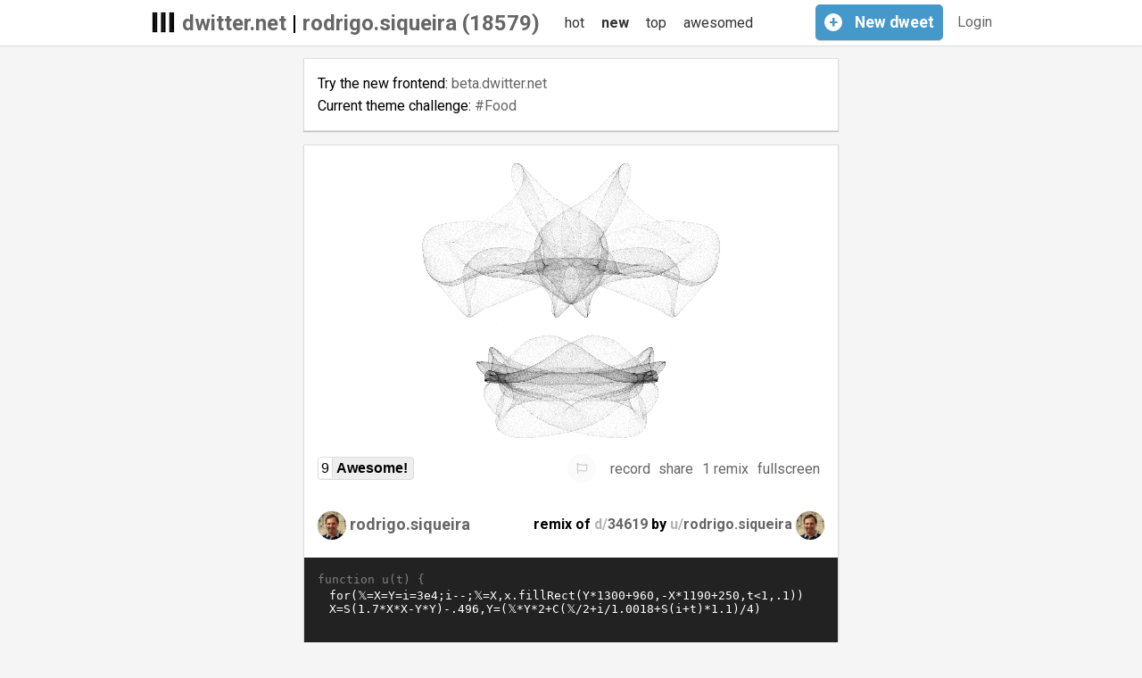

--- FILE ---
content_type: text/html; charset=utf-8
request_url: https://www.dwitter.net/u/rodrigo.siqueira?page=2
body_size: 22357
content:

<html>
  <head>
    <!-- Google tag (gtag.js) -->
    <script async src="https://www.googletagmanager.com/gtag/js?id=G-W4ZQKS6CWW"></script>
    

    <script type="text/javascript" src="/static/CACHE/js/5dfdefd8114b.js"></script>
    <meta charset="utf-8" /><script type="text/javascript">(window.NREUM||(NREUM={})).init={ajax:{deny_list:["bam.nr-data.net"]},feature_flags:["soft_nav"]};(window.NREUM||(NREUM={})).loader_config={licenseKey:"1b1cd97153",applicationID:"99980395",browserID:"99980407"};;/*! For license information please see nr-loader-rum-1.306.0.min.js.LICENSE.txt */
(()=>{var e,t,r={122:(e,t,r)=>{"use strict";r.d(t,{a:()=>i});var n=r(944);function i(e,t){try{if(!e||"object"!=typeof e)return(0,n.R)(3);if(!t||"object"!=typeof t)return(0,n.R)(4);const r=Object.create(Object.getPrototypeOf(t),Object.getOwnPropertyDescriptors(t)),a=0===Object.keys(r).length?e:r;for(let o in a)if(void 0!==e[o])try{if(null===e[o]){r[o]=null;continue}Array.isArray(e[o])&&Array.isArray(t[o])?r[o]=Array.from(new Set([...e[o],...t[o]])):"object"==typeof e[o]&&"object"==typeof t[o]?r[o]=i(e[o],t[o]):r[o]=e[o]}catch(e){r[o]||(0,n.R)(1,e)}return r}catch(e){(0,n.R)(2,e)}}},154:(e,t,r)=>{"use strict";r.d(t,{OF:()=>c,RI:()=>i,WN:()=>u,bv:()=>a,eN:()=>l,gm:()=>o,mw:()=>s,sb:()=>d});var n=r(863);const i="undefined"!=typeof window&&!!window.document,a="undefined"!=typeof WorkerGlobalScope&&("undefined"!=typeof self&&self instanceof WorkerGlobalScope&&self.navigator instanceof WorkerNavigator||"undefined"!=typeof globalThis&&globalThis instanceof WorkerGlobalScope&&globalThis.navigator instanceof WorkerNavigator),o=i?window:"undefined"!=typeof WorkerGlobalScope&&("undefined"!=typeof self&&self instanceof WorkerGlobalScope&&self||"undefined"!=typeof globalThis&&globalThis instanceof WorkerGlobalScope&&globalThis),s=Boolean("hidden"===o?.document?.visibilityState),c=/iPad|iPhone|iPod/.test(o.navigator?.userAgent),d=c&&"undefined"==typeof SharedWorker,u=((()=>{const e=o.navigator?.userAgent?.match(/Firefox[/\s](\d+\.\d+)/);Array.isArray(e)&&e.length>=2&&e[1]})(),Date.now()-(0,n.t)()),l=()=>"undefined"!=typeof PerformanceNavigationTiming&&o?.performance?.getEntriesByType("navigation")?.[0]?.responseStart},163:(e,t,r)=>{"use strict";r.d(t,{j:()=>E});var n=r(384),i=r(741);var a=r(555);r(860).K7.genericEvents;const o="experimental.resources",s="register",c=e=>{if(!e||"string"!=typeof e)return!1;try{document.createDocumentFragment().querySelector(e)}catch{return!1}return!0};var d=r(614),u=r(944),l=r(122);const f="[data-nr-mask]",g=e=>(0,l.a)(e,(()=>{const e={feature_flags:[],experimental:{allow_registered_children:!1,resources:!1},mask_selector:"*",block_selector:"[data-nr-block]",mask_input_options:{color:!1,date:!1,"datetime-local":!1,email:!1,month:!1,number:!1,range:!1,search:!1,tel:!1,text:!1,time:!1,url:!1,week:!1,textarea:!1,select:!1,password:!0}};return{ajax:{deny_list:void 0,block_internal:!0,enabled:!0,autoStart:!0},api:{get allow_registered_children(){return e.feature_flags.includes(s)||e.experimental.allow_registered_children},set allow_registered_children(t){e.experimental.allow_registered_children=t},duplicate_registered_data:!1},browser_consent_mode:{enabled:!1},distributed_tracing:{enabled:void 0,exclude_newrelic_header:void 0,cors_use_newrelic_header:void 0,cors_use_tracecontext_headers:void 0,allowed_origins:void 0},get feature_flags(){return e.feature_flags},set feature_flags(t){e.feature_flags=t},generic_events:{enabled:!0,autoStart:!0},harvest:{interval:30},jserrors:{enabled:!0,autoStart:!0},logging:{enabled:!0,autoStart:!0},metrics:{enabled:!0,autoStart:!0},obfuscate:void 0,page_action:{enabled:!0},page_view_event:{enabled:!0,autoStart:!0},page_view_timing:{enabled:!0,autoStart:!0},performance:{capture_marks:!1,capture_measures:!1,capture_detail:!0,resources:{get enabled(){return e.feature_flags.includes(o)||e.experimental.resources},set enabled(t){e.experimental.resources=t},asset_types:[],first_party_domains:[],ignore_newrelic:!0}},privacy:{cookies_enabled:!0},proxy:{assets:void 0,beacon:void 0},session:{expiresMs:d.wk,inactiveMs:d.BB},session_replay:{autoStart:!0,enabled:!1,preload:!1,sampling_rate:10,error_sampling_rate:100,collect_fonts:!1,inline_images:!1,fix_stylesheets:!0,mask_all_inputs:!0,get mask_text_selector(){return e.mask_selector},set mask_text_selector(t){c(t)?e.mask_selector="".concat(t,",").concat(f):""===t||null===t?e.mask_selector=f:(0,u.R)(5,t)},get block_class(){return"nr-block"},get ignore_class(){return"nr-ignore"},get mask_text_class(){return"nr-mask"},get block_selector(){return e.block_selector},set block_selector(t){c(t)?e.block_selector+=",".concat(t):""!==t&&(0,u.R)(6,t)},get mask_input_options(){return e.mask_input_options},set mask_input_options(t){t&&"object"==typeof t?e.mask_input_options={...t,password:!0}:(0,u.R)(7,t)}},session_trace:{enabled:!0,autoStart:!0},soft_navigations:{enabled:!0,autoStart:!0},spa:{enabled:!0,autoStart:!0},ssl:void 0,user_actions:{enabled:!0,elementAttributes:["id","className","tagName","type"]}}})());var p=r(154),m=r(324);let h=0;const v={buildEnv:m.F3,distMethod:m.Xs,version:m.xv,originTime:p.WN},b={consented:!1},y={appMetadata:{},get consented(){return this.session?.state?.consent||b.consented},set consented(e){b.consented=e},customTransaction:void 0,denyList:void 0,disabled:!1,harvester:void 0,isolatedBacklog:!1,isRecording:!1,loaderType:void 0,maxBytes:3e4,obfuscator:void 0,onerror:void 0,ptid:void 0,releaseIds:{},session:void 0,timeKeeper:void 0,registeredEntities:[],jsAttributesMetadata:{bytes:0},get harvestCount(){return++h}},_=e=>{const t=(0,l.a)(e,y),r=Object.keys(v).reduce((e,t)=>(e[t]={value:v[t],writable:!1,configurable:!0,enumerable:!0},e),{});return Object.defineProperties(t,r)};var w=r(701);const x=e=>{const t=e.startsWith("http");e+="/",r.p=t?e:"https://"+e};var S=r(836),k=r(241);const R={accountID:void 0,trustKey:void 0,agentID:void 0,licenseKey:void 0,applicationID:void 0,xpid:void 0},A=e=>(0,l.a)(e,R),T=new Set;function E(e,t={},r,o){let{init:s,info:c,loader_config:d,runtime:u={},exposed:l=!0}=t;if(!c){const e=(0,n.pV)();s=e.init,c=e.info,d=e.loader_config}e.init=g(s||{}),e.loader_config=A(d||{}),c.jsAttributes??={},p.bv&&(c.jsAttributes.isWorker=!0),e.info=(0,a.D)(c);const f=e.init,m=[c.beacon,c.errorBeacon];T.has(e.agentIdentifier)||(f.proxy.assets&&(x(f.proxy.assets),m.push(f.proxy.assets)),f.proxy.beacon&&m.push(f.proxy.beacon),e.beacons=[...m],function(e){const t=(0,n.pV)();Object.getOwnPropertyNames(i.W.prototype).forEach(r=>{const n=i.W.prototype[r];if("function"!=typeof n||"constructor"===n)return;let a=t[r];e[r]&&!1!==e.exposed&&"micro-agent"!==e.runtime?.loaderType&&(t[r]=(...t)=>{const n=e[r](...t);return a?a(...t):n})})}(e),(0,n.US)("activatedFeatures",w.B),e.runSoftNavOverSpa&&=!0===f.soft_navigations.enabled&&f.feature_flags.includes("soft_nav")),u.denyList=[...f.ajax.deny_list||[],...f.ajax.block_internal?m:[]],u.ptid=e.agentIdentifier,u.loaderType=r,e.runtime=_(u),T.has(e.agentIdentifier)||(e.ee=S.ee.get(e.agentIdentifier),e.exposed=l,(0,k.W)({agentIdentifier:e.agentIdentifier,drained:!!w.B?.[e.agentIdentifier],type:"lifecycle",name:"initialize",feature:void 0,data:e.config})),T.add(e.agentIdentifier)}},234:(e,t,r)=>{"use strict";r.d(t,{W:()=>a});var n=r(836),i=r(687);class a{constructor(e,t){this.agentIdentifier=e,this.ee=n.ee.get(e),this.featureName=t,this.blocked=!1}deregisterDrain(){(0,i.x3)(this.agentIdentifier,this.featureName)}}},241:(e,t,r)=>{"use strict";r.d(t,{W:()=>a});var n=r(154);const i="newrelic";function a(e={}){try{n.gm.dispatchEvent(new CustomEvent(i,{detail:e}))}catch(e){}}},261:(e,t,r)=>{"use strict";r.d(t,{$9:()=>d,BL:()=>s,CH:()=>g,Dl:()=>_,Fw:()=>y,PA:()=>h,Pl:()=>n,Pv:()=>k,Tb:()=>l,U2:()=>a,V1:()=>S,Wb:()=>x,bt:()=>b,cD:()=>v,d3:()=>w,dT:()=>c,eY:()=>p,fF:()=>f,hG:()=>i,k6:()=>o,nb:()=>m,o5:()=>u});const n="api-",i="addPageAction",a="addToTrace",o="addRelease",s="finished",c="interaction",d="log",u="noticeError",l="pauseReplay",f="recordCustomEvent",g="recordReplay",p="register",m="setApplicationVersion",h="setCurrentRouteName",v="setCustomAttribute",b="setErrorHandler",y="setPageViewName",_="setUserId",w="start",x="wrapLogger",S="measure",k="consent"},289:(e,t,r)=>{"use strict";r.d(t,{GG:()=>o,Qr:()=>c,sB:()=>s});var n=r(878),i=r(389);function a(){return"undefined"==typeof document||"complete"===document.readyState}function o(e,t){if(a())return e();const r=(0,i.J)(e),o=setInterval(()=>{a()&&(clearInterval(o),r())},500);(0,n.sp)("load",r,t)}function s(e){if(a())return e();(0,n.DD)("DOMContentLoaded",e)}function c(e){if(a())return e();(0,n.sp)("popstate",e)}},324:(e,t,r)=>{"use strict";r.d(t,{F3:()=>i,Xs:()=>a,xv:()=>n});const n="1.306.0",i="PROD",a="CDN"},374:(e,t,r)=>{r.nc=(()=>{try{return document?.currentScript?.nonce}catch(e){}return""})()},384:(e,t,r)=>{"use strict";r.d(t,{NT:()=>o,US:()=>u,Zm:()=>s,bQ:()=>d,dV:()=>c,pV:()=>l});var n=r(154),i=r(863),a=r(910);const o={beacon:"bam.nr-data.net",errorBeacon:"bam.nr-data.net"};function s(){return n.gm.NREUM||(n.gm.NREUM={}),void 0===n.gm.newrelic&&(n.gm.newrelic=n.gm.NREUM),n.gm.NREUM}function c(){let e=s();return e.o||(e.o={ST:n.gm.setTimeout,SI:n.gm.setImmediate||n.gm.setInterval,CT:n.gm.clearTimeout,XHR:n.gm.XMLHttpRequest,REQ:n.gm.Request,EV:n.gm.Event,PR:n.gm.Promise,MO:n.gm.MutationObserver,FETCH:n.gm.fetch,WS:n.gm.WebSocket},(0,a.i)(...Object.values(e.o))),e}function d(e,t){let r=s();r.initializedAgents??={},t.initializedAt={ms:(0,i.t)(),date:new Date},r.initializedAgents[e]=t}function u(e,t){s()[e]=t}function l(){return function(){let e=s();const t=e.info||{};e.info={beacon:o.beacon,errorBeacon:o.errorBeacon,...t}}(),function(){let e=s();const t=e.init||{};e.init={...t}}(),c(),function(){let e=s();const t=e.loader_config||{};e.loader_config={...t}}(),s()}},389:(e,t,r)=>{"use strict";function n(e,t=500,r={}){const n=r?.leading||!1;let i;return(...r)=>{n&&void 0===i&&(e.apply(this,r),i=setTimeout(()=>{i=clearTimeout(i)},t)),n||(clearTimeout(i),i=setTimeout(()=>{e.apply(this,r)},t))}}function i(e){let t=!1;return(...r)=>{t||(t=!0,e.apply(this,r))}}r.d(t,{J:()=>i,s:()=>n})},555:(e,t,r)=>{"use strict";r.d(t,{D:()=>s,f:()=>o});var n=r(384),i=r(122);const a={beacon:n.NT.beacon,errorBeacon:n.NT.errorBeacon,licenseKey:void 0,applicationID:void 0,sa:void 0,queueTime:void 0,applicationTime:void 0,ttGuid:void 0,user:void 0,account:void 0,product:void 0,extra:void 0,jsAttributes:{},userAttributes:void 0,atts:void 0,transactionName:void 0,tNamePlain:void 0};function o(e){try{return!!e.licenseKey&&!!e.errorBeacon&&!!e.applicationID}catch(e){return!1}}const s=e=>(0,i.a)(e,a)},566:(e,t,r)=>{"use strict";r.d(t,{LA:()=>s,bz:()=>o});var n=r(154);const i="xxxxxxxx-xxxx-4xxx-yxxx-xxxxxxxxxxxx";function a(e,t){return e?15&e[t]:16*Math.random()|0}function o(){const e=n.gm?.crypto||n.gm?.msCrypto;let t,r=0;return e&&e.getRandomValues&&(t=e.getRandomValues(new Uint8Array(30))),i.split("").map(e=>"x"===e?a(t,r++).toString(16):"y"===e?(3&a()|8).toString(16):e).join("")}function s(e){const t=n.gm?.crypto||n.gm?.msCrypto;let r,i=0;t&&t.getRandomValues&&(r=t.getRandomValues(new Uint8Array(e)));const o=[];for(var s=0;s<e;s++)o.push(a(r,i++).toString(16));return o.join("")}},606:(e,t,r)=>{"use strict";r.d(t,{i:()=>a});var n=r(908);a.on=o;var i=a.handlers={};function a(e,t,r,a){o(a||n.d,i,e,t,r)}function o(e,t,r,i,a){a||(a="feature"),e||(e=n.d);var o=t[a]=t[a]||{};(o[r]=o[r]||[]).push([e,i])}},607:(e,t,r)=>{"use strict";r.d(t,{W:()=>n});const n=(0,r(566).bz)()},614:(e,t,r)=>{"use strict";r.d(t,{BB:()=>o,H3:()=>n,g:()=>d,iL:()=>c,tS:()=>s,uh:()=>i,wk:()=>a});const n="NRBA",i="SESSION",a=144e5,o=18e5,s={STARTED:"session-started",PAUSE:"session-pause",RESET:"session-reset",RESUME:"session-resume",UPDATE:"session-update"},c={SAME_TAB:"same-tab",CROSS_TAB:"cross-tab"},d={OFF:0,FULL:1,ERROR:2}},630:(e,t,r)=>{"use strict";r.d(t,{T:()=>n});const n=r(860).K7.pageViewEvent},646:(e,t,r)=>{"use strict";r.d(t,{y:()=>n});class n{constructor(e){this.contextId=e}}},687:(e,t,r)=>{"use strict";r.d(t,{Ak:()=>d,Ze:()=>f,x3:()=>u});var n=r(241),i=r(836),a=r(606),o=r(860),s=r(646);const c={};function d(e,t){const r={staged:!1,priority:o.P3[t]||0};l(e),c[e].get(t)||c[e].set(t,r)}function u(e,t){e&&c[e]&&(c[e].get(t)&&c[e].delete(t),p(e,t,!1),c[e].size&&g(e))}function l(e){if(!e)throw new Error("agentIdentifier required");c[e]||(c[e]=new Map)}function f(e="",t="feature",r=!1){if(l(e),!e||!c[e].get(t)||r)return p(e,t);c[e].get(t).staged=!0,g(e)}function g(e){const t=Array.from(c[e]);t.every(([e,t])=>t.staged)&&(t.sort((e,t)=>e[1].priority-t[1].priority),t.forEach(([t])=>{c[e].delete(t),p(e,t)}))}function p(e,t,r=!0){const o=e?i.ee.get(e):i.ee,c=a.i.handlers;if(!o.aborted&&o.backlog&&c){if((0,n.W)({agentIdentifier:e,type:"lifecycle",name:"drain",feature:t}),r){const e=o.backlog[t],r=c[t];if(r){for(let t=0;e&&t<e.length;++t)m(e[t],r);Object.entries(r).forEach(([e,t])=>{Object.values(t||{}).forEach(t=>{t[0]?.on&&t[0]?.context()instanceof s.y&&t[0].on(e,t[1])})})}}o.isolatedBacklog||delete c[t],o.backlog[t]=null,o.emit("drain-"+t,[])}}function m(e,t){var r=e[1];Object.values(t[r]||{}).forEach(t=>{var r=e[0];if(t[0]===r){var n=t[1],i=e[3],a=e[2];n.apply(i,a)}})}},699:(e,t,r)=>{"use strict";r.d(t,{It:()=>a,KC:()=>s,No:()=>i,qh:()=>o});var n=r(860);const i=16e3,a=1e6,o="SESSION_ERROR",s={[n.K7.logging]:!0,[n.K7.genericEvents]:!1,[n.K7.jserrors]:!1,[n.K7.ajax]:!1}},701:(e,t,r)=>{"use strict";r.d(t,{B:()=>a,t:()=>o});var n=r(241);const i=new Set,a={};function o(e,t){const r=t.agentIdentifier;a[r]??={},e&&"object"==typeof e&&(i.has(r)||(t.ee.emit("rumresp",[e]),a[r]=e,i.add(r),(0,n.W)({agentIdentifier:r,loaded:!0,drained:!0,type:"lifecycle",name:"load",feature:void 0,data:e})))}},741:(e,t,r)=>{"use strict";r.d(t,{W:()=>a});var n=r(944),i=r(261);class a{#e(e,...t){if(this[e]!==a.prototype[e])return this[e](...t);(0,n.R)(35,e)}addPageAction(e,t){return this.#e(i.hG,e,t)}register(e){return this.#e(i.eY,e)}recordCustomEvent(e,t){return this.#e(i.fF,e,t)}setPageViewName(e,t){return this.#e(i.Fw,e,t)}setCustomAttribute(e,t,r){return this.#e(i.cD,e,t,r)}noticeError(e,t){return this.#e(i.o5,e,t)}setUserId(e){return this.#e(i.Dl,e)}setApplicationVersion(e){return this.#e(i.nb,e)}setErrorHandler(e){return this.#e(i.bt,e)}addRelease(e,t){return this.#e(i.k6,e,t)}log(e,t){return this.#e(i.$9,e,t)}start(){return this.#e(i.d3)}finished(e){return this.#e(i.BL,e)}recordReplay(){return this.#e(i.CH)}pauseReplay(){return this.#e(i.Tb)}addToTrace(e){return this.#e(i.U2,e)}setCurrentRouteName(e){return this.#e(i.PA,e)}interaction(e){return this.#e(i.dT,e)}wrapLogger(e,t,r){return this.#e(i.Wb,e,t,r)}measure(e,t){return this.#e(i.V1,e,t)}consent(e){return this.#e(i.Pv,e)}}},782:(e,t,r)=>{"use strict";r.d(t,{T:()=>n});const n=r(860).K7.pageViewTiming},836:(e,t,r)=>{"use strict";r.d(t,{P:()=>s,ee:()=>c});var n=r(384),i=r(990),a=r(646),o=r(607);const s="nr@context:".concat(o.W),c=function e(t,r){var n={},o={},u={},l=!1;try{l=16===r.length&&d.initializedAgents?.[r]?.runtime.isolatedBacklog}catch(e){}var f={on:p,addEventListener:p,removeEventListener:function(e,t){var r=n[e];if(!r)return;for(var i=0;i<r.length;i++)r[i]===t&&r.splice(i,1)},emit:function(e,r,n,i,a){!1!==a&&(a=!0);if(c.aborted&&!i)return;t&&a&&t.emit(e,r,n);var s=g(n);m(e).forEach(e=>{e.apply(s,r)});var d=v()[o[e]];d&&d.push([f,e,r,s]);return s},get:h,listeners:m,context:g,buffer:function(e,t){const r=v();if(t=t||"feature",f.aborted)return;Object.entries(e||{}).forEach(([e,n])=>{o[n]=t,t in r||(r[t]=[])})},abort:function(){f._aborted=!0,Object.keys(f.backlog).forEach(e=>{delete f.backlog[e]})},isBuffering:function(e){return!!v()[o[e]]},debugId:r,backlog:l?{}:t&&"object"==typeof t.backlog?t.backlog:{},isolatedBacklog:l};return Object.defineProperty(f,"aborted",{get:()=>{let e=f._aborted||!1;return e||(t&&(e=t.aborted),e)}}),f;function g(e){return e&&e instanceof a.y?e:e?(0,i.I)(e,s,()=>new a.y(s)):new a.y(s)}function p(e,t){n[e]=m(e).concat(t)}function m(e){return n[e]||[]}function h(t){return u[t]=u[t]||e(f,t)}function v(){return f.backlog}}(void 0,"globalEE"),d=(0,n.Zm)();d.ee||(d.ee=c)},843:(e,t,r)=>{"use strict";r.d(t,{G:()=>a,u:()=>i});var n=r(878);function i(e,t=!1,r,i){(0,n.DD)("visibilitychange",function(){if(t)return void("hidden"===document.visibilityState&&e());e(document.visibilityState)},r,i)}function a(e,t,r){(0,n.sp)("pagehide",e,t,r)}},860:(e,t,r)=>{"use strict";r.d(t,{$J:()=>u,K7:()=>c,P3:()=>d,XX:()=>i,Yy:()=>s,df:()=>a,qY:()=>n,v4:()=>o});const n="events",i="jserrors",a="browser/blobs",o="rum",s="browser/logs",c={ajax:"ajax",genericEvents:"generic_events",jserrors:i,logging:"logging",metrics:"metrics",pageAction:"page_action",pageViewEvent:"page_view_event",pageViewTiming:"page_view_timing",sessionReplay:"session_replay",sessionTrace:"session_trace",softNav:"soft_navigations",spa:"spa"},d={[c.pageViewEvent]:1,[c.pageViewTiming]:2,[c.metrics]:3,[c.jserrors]:4,[c.spa]:5,[c.ajax]:6,[c.sessionTrace]:7,[c.softNav]:8,[c.sessionReplay]:9,[c.logging]:10,[c.genericEvents]:11},u={[c.pageViewEvent]:o,[c.pageViewTiming]:n,[c.ajax]:n,[c.spa]:n,[c.softNav]:n,[c.metrics]:i,[c.jserrors]:i,[c.sessionTrace]:a,[c.sessionReplay]:a,[c.logging]:s,[c.genericEvents]:"ins"}},863:(e,t,r)=>{"use strict";function n(){return Math.floor(performance.now())}r.d(t,{t:()=>n})},878:(e,t,r)=>{"use strict";function n(e,t){return{capture:e,passive:!1,signal:t}}function i(e,t,r=!1,i){window.addEventListener(e,t,n(r,i))}function a(e,t,r=!1,i){document.addEventListener(e,t,n(r,i))}r.d(t,{DD:()=>a,jT:()=>n,sp:()=>i})},908:(e,t,r)=>{"use strict";r.d(t,{d:()=>n,p:()=>i});var n=r(836).ee.get("handle");function i(e,t,r,i,a){a?(a.buffer([e],i),a.emit(e,t,r)):(n.buffer([e],i),n.emit(e,t,r))}},910:(e,t,r)=>{"use strict";r.d(t,{i:()=>a});var n=r(944);const i=new Map;function a(...e){return e.every(e=>{if(i.has(e))return i.get(e);const t="function"==typeof e?e.toString():"",r=t.includes("[native code]"),a=t.includes("nrWrapper");return r||a||(0,n.R)(64,e?.name||t),i.set(e,r),r})}},944:(e,t,r)=>{"use strict";r.d(t,{R:()=>i});var n=r(241);function i(e,t){"function"==typeof console.debug&&(console.debug("New Relic Warning: https://github.com/newrelic/newrelic-browser-agent/blob/main/docs/warning-codes.md#".concat(e),t),(0,n.W)({agentIdentifier:null,drained:null,type:"data",name:"warn",feature:"warn",data:{code:e,secondary:t}}))}},969:(e,t,r)=>{"use strict";r.d(t,{TZ:()=>n,XG:()=>s,rs:()=>i,xV:()=>o,z_:()=>a});const n=r(860).K7.metrics,i="sm",a="cm",o="storeSupportabilityMetrics",s="storeEventMetrics"},990:(e,t,r)=>{"use strict";r.d(t,{I:()=>i});var n=Object.prototype.hasOwnProperty;function i(e,t,r){if(n.call(e,t))return e[t];var i=r();if(Object.defineProperty&&Object.keys)try{return Object.defineProperty(e,t,{value:i,writable:!0,enumerable:!1}),i}catch(e){}return e[t]=i,i}}},n={};function i(e){var t=n[e];if(void 0!==t)return t.exports;var a=n[e]={exports:{}};return r[e](a,a.exports,i),a.exports}i.m=r,i.d=(e,t)=>{for(var r in t)i.o(t,r)&&!i.o(e,r)&&Object.defineProperty(e,r,{enumerable:!0,get:t[r]})},i.f={},i.e=e=>Promise.all(Object.keys(i.f).reduce((t,r)=>(i.f[r](e,t),t),[])),i.u=e=>"nr-rum-1.306.0.min.js",i.o=(e,t)=>Object.prototype.hasOwnProperty.call(e,t),e={},t="NRBA-1.306.0.PROD:",i.l=(r,n,a,o)=>{if(e[r])e[r].push(n);else{var s,c;if(void 0!==a)for(var d=document.getElementsByTagName("script"),u=0;u<d.length;u++){var l=d[u];if(l.getAttribute("src")==r||l.getAttribute("data-webpack")==t+a){s=l;break}}if(!s){c=!0;var f={296:"sha512-XHJAyYwsxAD4jnOFenBf2aq49/pv28jKOJKs7YGQhagYYI2Zk8nHflZPdd7WiilkmEkgIZQEFX4f1AJMoyzKwA=="};(s=document.createElement("script")).charset="utf-8",i.nc&&s.setAttribute("nonce",i.nc),s.setAttribute("data-webpack",t+a),s.src=r,0!==s.src.indexOf(window.location.origin+"/")&&(s.crossOrigin="anonymous"),f[o]&&(s.integrity=f[o])}e[r]=[n];var g=(t,n)=>{s.onerror=s.onload=null,clearTimeout(p);var i=e[r];if(delete e[r],s.parentNode&&s.parentNode.removeChild(s),i&&i.forEach(e=>e(n)),t)return t(n)},p=setTimeout(g.bind(null,void 0,{type:"timeout",target:s}),12e4);s.onerror=g.bind(null,s.onerror),s.onload=g.bind(null,s.onload),c&&document.head.appendChild(s)}},i.r=e=>{"undefined"!=typeof Symbol&&Symbol.toStringTag&&Object.defineProperty(e,Symbol.toStringTag,{value:"Module"}),Object.defineProperty(e,"__esModule",{value:!0})},i.p="https://js-agent.newrelic.com/",(()=>{var e={374:0,840:0};i.f.j=(t,r)=>{var n=i.o(e,t)?e[t]:void 0;if(0!==n)if(n)r.push(n[2]);else{var a=new Promise((r,i)=>n=e[t]=[r,i]);r.push(n[2]=a);var o=i.p+i.u(t),s=new Error;i.l(o,r=>{if(i.o(e,t)&&(0!==(n=e[t])&&(e[t]=void 0),n)){var a=r&&("load"===r.type?"missing":r.type),o=r&&r.target&&r.target.src;s.message="Loading chunk "+t+" failed: ("+a+": "+o+")",s.name="ChunkLoadError",s.type=a,s.request=o,n[1](s)}},"chunk-"+t,t)}};var t=(t,r)=>{var n,a,[o,s,c]=r,d=0;if(o.some(t=>0!==e[t])){for(n in s)i.o(s,n)&&(i.m[n]=s[n]);if(c)c(i)}for(t&&t(r);d<o.length;d++)a=o[d],i.o(e,a)&&e[a]&&e[a][0](),e[a]=0},r=self["webpackChunk:NRBA-1.306.0.PROD"]=self["webpackChunk:NRBA-1.306.0.PROD"]||[];r.forEach(t.bind(null,0)),r.push=t.bind(null,r.push.bind(r))})(),(()=>{"use strict";i(374);var e=i(566),t=i(741);class r extends t.W{agentIdentifier=(0,e.LA)(16)}var n=i(860);const a=Object.values(n.K7);var o=i(163);var s=i(908),c=i(863),d=i(261),u=i(241),l=i(944),f=i(701),g=i(969);function p(e,t,i,a){const o=a||i;!o||o[e]&&o[e]!==r.prototype[e]||(o[e]=function(){(0,s.p)(g.xV,["API/"+e+"/called"],void 0,n.K7.metrics,i.ee),(0,u.W)({agentIdentifier:i.agentIdentifier,drained:!!f.B?.[i.agentIdentifier],type:"data",name:"api",feature:d.Pl+e,data:{}});try{return t.apply(this,arguments)}catch(e){(0,l.R)(23,e)}})}function m(e,t,r,n,i){const a=e.info;null===r?delete a.jsAttributes[t]:a.jsAttributes[t]=r,(i||null===r)&&(0,s.p)(d.Pl+n,[(0,c.t)(),t,r],void 0,"session",e.ee)}var h=i(687),v=i(234),b=i(289),y=i(154),_=i(384);const w=e=>y.RI&&!0===e?.privacy.cookies_enabled;function x(e){return!!(0,_.dV)().o.MO&&w(e)&&!0===e?.session_trace.enabled}var S=i(389),k=i(699);class R extends v.W{constructor(e,t){super(e.agentIdentifier,t),this.agentRef=e,this.abortHandler=void 0,this.featAggregate=void 0,this.loadedSuccessfully=void 0,this.onAggregateImported=new Promise(e=>{this.loadedSuccessfully=e}),this.deferred=Promise.resolve(),!1===e.init[this.featureName].autoStart?this.deferred=new Promise((t,r)=>{this.ee.on("manual-start-all",(0,S.J)(()=>{(0,h.Ak)(e.agentIdentifier,this.featureName),t()}))}):(0,h.Ak)(e.agentIdentifier,t)}importAggregator(e,t,r={}){if(this.featAggregate)return;const n=async()=>{let n;await this.deferred;try{if(w(e.init)){const{setupAgentSession:t}=await i.e(296).then(i.bind(i,305));n=t(e)}}catch(e){(0,l.R)(20,e),this.ee.emit("internal-error",[e]),(0,s.p)(k.qh,[e],void 0,this.featureName,this.ee)}try{if(!this.#t(this.featureName,n,e.init))return(0,h.Ze)(this.agentIdentifier,this.featureName),void this.loadedSuccessfully(!1);const{Aggregate:i}=await t();this.featAggregate=new i(e,r),e.runtime.harvester.initializedAggregates.push(this.featAggregate),this.loadedSuccessfully(!0)}catch(e){(0,l.R)(34,e),this.abortHandler?.(),(0,h.Ze)(this.agentIdentifier,this.featureName,!0),this.loadedSuccessfully(!1),this.ee&&this.ee.abort()}};y.RI?(0,b.GG)(()=>n(),!0):n()}#t(e,t,r){if(this.blocked)return!1;switch(e){case n.K7.sessionReplay:return x(r)&&!!t;case n.K7.sessionTrace:return!!t;default:return!0}}}var A=i(630),T=i(614);class E extends R{static featureName=A.T;constructor(e){var t;super(e,A.T),this.setupInspectionEvents(e.agentIdentifier),t=e,p(d.Fw,function(e,r){"string"==typeof e&&("/"!==e.charAt(0)&&(e="/"+e),t.runtime.customTransaction=(r||"http://custom.transaction")+e,(0,s.p)(d.Pl+d.Fw,[(0,c.t)()],void 0,void 0,t.ee))},t),this.importAggregator(e,()=>i.e(296).then(i.bind(i,943)))}setupInspectionEvents(e){const t=(t,r)=>{t&&(0,u.W)({agentIdentifier:e,timeStamp:t.timeStamp,loaded:"complete"===t.target.readyState,type:"window",name:r,data:t.target.location+""})};(0,b.sB)(e=>{t(e,"DOMContentLoaded")}),(0,b.GG)(e=>{t(e,"load")}),(0,b.Qr)(e=>{t(e,"navigate")}),this.ee.on(T.tS.UPDATE,(t,r)=>{(0,u.W)({agentIdentifier:e,type:"lifecycle",name:"session",data:r})})}}var N=i(843),I=i(782);class j extends R{static featureName=I.T;constructor(e){super(e,I.T),y.RI&&((0,N.u)(()=>(0,s.p)("docHidden",[(0,c.t)()],void 0,I.T,this.ee),!0),(0,N.G)(()=>(0,s.p)("winPagehide",[(0,c.t)()],void 0,I.T,this.ee)),this.importAggregator(e,()=>i.e(296).then(i.bind(i,117))))}}class P extends R{static featureName=g.TZ;constructor(e){super(e,g.TZ),y.RI&&document.addEventListener("securitypolicyviolation",e=>{(0,s.p)(g.xV,["Generic/CSPViolation/Detected"],void 0,this.featureName,this.ee)}),this.importAggregator(e,()=>i.e(296).then(i.bind(i,623)))}}new class extends r{constructor(e){var t;(super(),y.gm)?(this.features={},(0,_.bQ)(this.agentIdentifier,this),this.desiredFeatures=new Set(e.features||[]),this.desiredFeatures.add(E),this.runSoftNavOverSpa=[...this.desiredFeatures].some(e=>e.featureName===n.K7.softNav),(0,o.j)(this,e,e.loaderType||"agent"),t=this,p(d.cD,function(e,r,n=!1){if("string"==typeof e){if(["string","number","boolean"].includes(typeof r)||null===r)return m(t,e,r,d.cD,n);(0,l.R)(40,typeof r)}else(0,l.R)(39,typeof e)},t),function(e){p(d.Dl,function(t){if("string"==typeof t||null===t)return m(e,"enduser.id",t,d.Dl,!0);(0,l.R)(41,typeof t)},e)}(this),function(e){p(d.nb,function(t){if("string"==typeof t||null===t)return m(e,"application.version",t,d.nb,!1);(0,l.R)(42,typeof t)},e)}(this),function(e){p(d.d3,function(){e.ee.emit("manual-start-all")},e)}(this),function(e){p(d.Pv,function(t=!0){if("boolean"==typeof t){if((0,s.p)(d.Pl+d.Pv,[t],void 0,"session",e.ee),e.runtime.consented=t,t){const t=e.features.page_view_event;t.onAggregateImported.then(e=>{const r=t.featAggregate;e&&!r.sentRum&&r.sendRum()})}}else(0,l.R)(65,typeof t)},e)}(this),this.run()):(0,l.R)(21)}get config(){return{info:this.info,init:this.init,loader_config:this.loader_config,runtime:this.runtime}}get api(){return this}run(){try{const e=function(e){const t={};return a.forEach(r=>{t[r]=!!e[r]?.enabled}),t}(this.init),t=[...this.desiredFeatures];t.sort((e,t)=>n.P3[e.featureName]-n.P3[t.featureName]),t.forEach(t=>{if(!e[t.featureName]&&t.featureName!==n.K7.pageViewEvent)return;if(this.runSoftNavOverSpa&&t.featureName===n.K7.spa)return;if(!this.runSoftNavOverSpa&&t.featureName===n.K7.softNav)return;const r=function(e){switch(e){case n.K7.ajax:return[n.K7.jserrors];case n.K7.sessionTrace:return[n.K7.ajax,n.K7.pageViewEvent];case n.K7.sessionReplay:return[n.K7.sessionTrace];case n.K7.pageViewTiming:return[n.K7.pageViewEvent];default:return[]}}(t.featureName).filter(e=>!(e in this.features));r.length>0&&(0,l.R)(36,{targetFeature:t.featureName,missingDependencies:r}),this.features[t.featureName]=new t(this)})}catch(e){(0,l.R)(22,e);for(const e in this.features)this.features[e].abortHandler?.();const t=(0,_.Zm)();delete t.initializedAgents[this.agentIdentifier]?.features,delete this.sharedAggregator;return t.ee.get(this.agentIdentifier).abort(),!1}}}({features:[E,j,P],loaderType:"lite"})})()})();</script><script type="text/javascript">window.NREUM||(NREUM={});NREUM.info={"beacon":"bam.nr-data.net","errorBeacon":"bam.nr-data.net","licenseKey":"1b1cd97153","applicationID":"99980395","transactionName":"Z1JXZ0tXWEYABkBQC14Yc0ZXVUJcDgsbXRNZQ0FWSxhQUAQBGk8NVUBGCXdTQWASAEZ/AVVTG1RcQg==","queueTime":0,"applicationTime":226,"agent":""}</script>
    <meta name="description" content="
Dwitter is a social network for building and sharing visual javascript demos limited to 140 characters. See the impressive creations crammed into so few characters, and play around with your own code!
">
    <title>Dweets by u/rodrigo.siqueira | Dwitter</title>
    <link rel="shortcut icon" href="/static/favicon.ico" type="image/x-icon">
    <link rel="icon" href="/static/favicon.ico" type="image/x-icon">
    <meta name="viewport" content="width=device-width, initial-scale=1">
    
    <link href="https://fonts.googleapis.com/css?family=Roboto:400,400i,700,700i" rel="stylesheet">
    <link rel="stylesheet" href="/static/CACHE/css/3a74309029f8.css" type="text/css" />


    




<script type="text/javascript" src="/static/CACHE/js/981c047b37b1.js"></script>

  </head>
  <body class="new">
    <script type="text/javascript">
      (function() {
        var themes = ['light', 'dark', 'green', 'hcontrast'];
        var themeUrls = {
          dark: '/static/theme_dark.css',
          green: '/static/theme_green.css',
          hcontrast: '/static/theme_hcontrast.css'
        };
        // Use saved theme if localStorage is available
        var theme = window.localStorage ? localStorage.getItem('theme') : null;
        // Ignore unknown theme
        if (themes.indexOf(theme) == -1) {
          theme = null;
        }
        // Use dark mode preference if no theme is set
        if (typeof theme != 'string' && window.matchMedia) {
          theme = matchMedia('(prefers-color-scheme: dark)').matches ? themes[1] : themes[0];
        }

        function updateTheme() {
          var l = document.getElementById('theme-style');
          if (l) {
            l.parentNode.removeChild(l);
          }
          if (themeUrls[theme]) {
            var l = document.createElement('link');
            l.setAttribute('href', themeUrls[theme]);
            l.setAttribute('type', 'text/css');
            l.setAttribute('rel', 'stylesheet');
            l.setAttribute('id', 'theme-style');
            document.head.appendChild(l);
          }
        }

        updateTheme();

        window.switchTheme = function() {
          // Shift themes
          theme = themes[(themes.indexOf(theme) + 1) % themes.length];
          window.localStorage && localStorage.setItem('theme', theme);
          updateTheme();

          // Call this function in the li to change the mode
        };
      })();
    </script>
    <div class="head-menu clear-fix">
      <div class=head-menu-inner>
        <h2 class=header-title>
          <a href="https://www.dwitter.net/"><img class=header-logo src="/static/img/logo_small.png"/></a>
          <a id=dwitter-header-text href="https://www.dwitter.net/">dwitter.net</a>
          
  
    | <a href="https://www.dwitter.net/u/rodrigo.siqueira">
        rodrigo.siqueira (18579)
    </a>
  
  

        </h2>

        <div class="head-account-info ">
          
          <a href="https://www.dwitter.net/accounts/login/" > Login </a>
          
        </div>

        
        <div class="dweet-create-form-title">
          <span class="add-icon">+</span>
          <span class="dweet-create-form-title-label">New <span>dweet</span></span>
        </div>
        

        
<ul class=top-sort-list>
  
  <li><a class="hot" href="https://www.dwitter.net/u/rodrigo.siqueira/hot">hot</a></li>
  <li><a class="new" href="https://www.dwitter.net/u/rodrigo.siqueira">new</a></li>
  <li><a class="top" href="https://www.dwitter.net/u/rodrigo.siqueira/top">top</a></li>
  <li><a class="awesome" href="https://www.dwitter.net/u/rodrigo.siqueira/awesome">awesomed</a></li>

  
</ul>


      </div>
    </div>
    <div id=content>
      <!-- <ul class="messages">
          <li class="warning">SERVER MESSAGE</li>
      </ul> !-->
      
      



<script type="text/javascript" src="/static/CACHE/js/708846d4022b.js"></script>


<div class=dweet-feed>

  
  <div class="dweet submit-box">
  <div
    class=canvas-iframe-container-wrapper
    id="submit-preview">
    <div
      class=canvas-iframe-container
      id="iframe-container-submit">
      <iframe class="dweetiframe" id=preview-iframe
      src="https://dweet.dwitter.net/blank"
      sandbox="allow-scripts allow-same-origin allow-downloads"></iframe>
    </div>
  </div>
  <div class="dweet-actions">
    <a class="show-stats" href="javascript:;" target="_blank">show FPS</a>
    <a class="hide-stats visible" href="javascript:;" target="_blank">hide FPS</a>
  </div>
  <div class="dark-section">
    <code class="function-wrap">function u(t) {</code>
    <form action="https://www.dwitter.net/dweet" method="post">
      <input type="hidden" name="csrfmiddlewaretoken" value="rhtyBPpVfu8d8zgNTmxXUJVGKloU9f177JNoH0J1Ocaau9hYOPCDNdEEjGIT8n5q">
      <div class=dweet-code>
        <textarea
          autocorrect="off" autocapitalize="off" spellcheck="false"
          name="code"
          class="code-input"
          rows="4"
          id="editor"
          oninput="this.style.height='auto';this.style.height=this.scrollHeight+'px';"
          >c.width=1920 // clear the canvas
for(i=0;i<9;i++)
x.fillRect(400+i*100+S(t)*300,400,50,200) // draw 50x200 rects</textarea>
      </div>
      <code class="function-wrap">} // <div class=character-count>122/140</div>
      </code>
      </br>
      <div class=error-display></div>
      <div class=dweet-changed>
      
        <br />
        <p>Please <a href="https://www.dwitter.net/accounts/login/" >log in</a> (or <a href="https://www.dwitter.net/accounts/register/" >register</a>) to post a dweet (copy-paste the code somewhere safe to save it meanwhile) </p>
      
    </div>
    </form>
  </div>
  <br />
  <code class=submit-help>
    u(t) is called 60 times per second.
    t: Elapsed time in seconds.
    S: Shorthand for Math.sin.
    C: Shorthand for Math.cos.
    T: Shorthand for Math.tan.
    R: Function that generates rgba-strings, usage ex.: R(255, 255, 255, 0.5)
    c: A 1920x1080 canvas.
    x: A 2D context for that canvas.
  </code>
</div>

  
    <div class="card">
    Try the new frontend: <a href="https://beta.dwitter.net">beta.dwitter.net</a>
    <br />
    Current theme challenge: <a href="/h/food">#Food</a>
    </div>

  
    
      
      
        


<div class=dweet-wrapper>
  <div class=dweet >
    <div class=canvas-iframe-container-wrapper>
      <div class=canvas-iframe-container >
        <iframe class="dweetiframe"
                src="https://dweet.dwitter.net/id/34625?code=for%28%F0%9D%95%8F%3DX%3DY%3Di%3D3e4%3Bi--%3B%F0%9D%95%8F%3DX%2Cx.fillRect%28Y%2A1300%2B960%2C-X%2A1190%2B250%2Ct%3C1%2C.1%29%29%0D%0AX%3DS%281.7%2AX%2AX-Y%2AY%29-.496%2CY%3D%28%F0%9D%95%8F%2AY%2A2%2BC%28%F0%9D%95%8F/2%2Bi/1.0018%2BS%28i%2Bt%29%2A1.1%29/4%29"
          sandbox="allow-same-origin allow-scripts allow-downloads" id="34625"></iframe>
      </div>
    </div>
    <div class=dweet-actions>
      <form class="like" data-csrf="rhtyBPpVfu8d8zgNTmxXUJVGKloU9f177JNoH0J1Ocaau9hYOPCDNdEEjGIT8n5q" data-dweet_id="34625">
        <button type="submit" class="like-button">
          <span class="score-text">9</span>
          <span class="like-text">Awesome!</span>
        </button>
      </form>

      <form class="report" data-csrf="rhtyBPpVfu8d8zgNTmxXUJVGKloU9f177JNoH0J1Ocaau9hYOPCDNdEEjGIT8n5q" data-dweet_id="34625">
        <button type="submit" class="report-button">
          <div class="wrapper">
            <span class="far fa-flag"></span>
            <span class="text">report</span>
          </div>
        </button>
      </form>
    <button class="record-button" id="record-34625" data-dweet_id="34625" data-username="rodrigo.siqueira">
    <span class="record-text">record</span>
    <span class="record-icon"></span>
    </button>
      <a class="dweet-option show-stats" href="javascript:;" target="_blank">show FPS</a>
      <a class="dweet-option hide-stats" href="javascript:;" target="_blank">hide FPS</a>
      
      <a class="dweet-option" href="https://www.dwitter.net/d/34625" target="_blank" data-popover=".share-container">share</a>
      
      <a class="dweet-option remixes-button" href="" data-popover=".remixes-container">1 remix</a>
      
      
      <a class="dweet-option fullscreen-button" href="javascript:;" target="_blank">fullscreen</a>
      <div class="popover share-container">
        <ul>
          <li>
            <label>Permalink:</label>
            <input type=text readonly class=share-link value='https://www.dwitter.net/d/34625'/>
          </li>
          <li>
            <label>Embed:</label>
            <input type=text readonly class=embed-src value='<iframe width=500 height=570 frameBorder="0" src="https://www.dwitter.net/e/34625" allowFullScreen="true"></iframe>'/>
          </li>
        </ul>
      </div>
      <div class="popover remixes-container">
        <ul>
          
            <li>
              <a href="https://www.dwitter.net/d/34626">
                <span class="faded">d/</span>34626
              </a>
              by
              <a href="https://www.dwitter.net/u/rodrigo.siqueira">
                <span class="faded">u/</span>rodrigo.siqueira
                <div class="avatar" style="background-image: url(https://gravatar.com/avatar/15b9898131f206df0cb551472bde467a?d=retro)"></div>
              </a>
            </li>
          
        </ul>
      </div>
    </div>
    <div class=author-remix-wrapper>
      <div class=dweet-author>
        <div class=avatar style="background-image: url(https://gravatar.com/avatar/15b9898131f206df0cb551472bde467a?d=retro)"></div>
        <a href="https://www.dwitter.net/u/rodrigo.siqueira">rodrigo.siqueira</a>
    </div>
      
        
<div class="remix-info">
  remix of
  
  <a href="https://www.dwitter.net/d/34619"><span class="faded">d/</span>34619</a>
    by
    <a href="https://www.dwitter.net/u/rodrigo.siqueira"><span class="faded">u/</span>rodrigo.siqueira</a>
    <div class="avatar" style="background-image: url(https://gravatar.com/avatar/15b9898131f206df0cb551472bde467a?d=retro)"></div>
  
</div>

      
    </div>
    <br>
    <div class="dark-section">
        <code class="function-wrap">function u(t) {</code>
        <form action="https://www.dwitter.net/d/34625/reply" method="post">
          <input type="hidden" name="csrfmiddlewaretoken" value="rhtyBPpVfu8d8zgNTmxXUJVGKloU9f177JNoH0J1Ocaau9hYOPCDNdEEjGIT8n5q">
          <div class=dweet-code>
            <textarea autocorrect="off" autocapitalize="off" spellcheck="false" name=code class=code-input rows=4 oninput="this.style.height='auto';this.style.height=this.scrollHeight+'px';">for(𝕏=X=Y=i=3e4;i--;𝕏=X,x.fillRect(Y*1300+960,-X*1190+250,t&lt;1,.1))
X=S(1.7*X*X-Y*Y)-.496,Y=(𝕏*Y*2+C(𝕏/2+i/1.0018+S(i+t)*1.1)/4)</textarea>
          </div>
          <p class="dweet-timestamp">
            <time datetime="2025-12-18 13:09">
              Dec 18 2025 1:09 PM UTC
            </time>
          </p>
          <code class="function-wrap">}// <div class=character-count>127/140</div>
          </code>
      </br>
      <div class=error-display></div>
      <div class=dweet-changed>
            
            
              <br />
              <p>Please <a href="https://www.dwitter.net/accounts/login/">log in</a> (or <a href="https://www.dwitter.net/accounts/register/" >register</a>) to post as a new dweet (copy-paste code somewhere safe to save it meanwhile).</p>
            
            
          </div>
        </form>
    </div>
  </div>
  
  <div class=comment-section>
    
    <ul class=sticky-comments>
      <li class="comment sticky-comment">
        <form class="report" data-csrf="rhtyBPpVfu8d8zgNTmxXUJVGKloU9f177JNoH0J1Ocaau9hYOPCDNdEEjGIT8n5q" data-comment_id="53782">
          <button type="submit" class="report-button">
            <div class="wrapper">
              <span class="far fa-flag"></span>
              <span class="text">report</span>
            </div>
          </button>
        </form>
        <span class="comment-message sticky-comment">2 symmetrical forms</span>
      </li>
    </ul>
    
    <ul class=comments>
      
      
      
      
    </ul>
    <form class=new-comment data-csrf="rhtyBPpVfu8d8zgNTmxXUJVGKloU9f177JNoH0J1Ocaau9hYOPCDNdEEjGIT8n5q" data-dweet_id="34625">
      
      <p>Please <a href="https://www.dwitter.net/accounts/login/">log in</a> (or <a href="https://www.dwitter.net/accounts/register/" >register</a>) to comment.</p>
      
    </form>
  </div>
  
</div>

      
      
    
      
      
        


<div class=dweet-wrapper>
  <div class=dweet >
    <div class=canvas-iframe-container-wrapper>
      <div class=canvas-iframe-container >
        <iframe class="dweetiframe"
                src="https://dweet.dwitter.net/id/34619?code=for%28%F0%9D%95%8F%3DX%3DY%3Di%3D3e4%3Bi--%3B%F0%9D%95%8F%3DX%2Cx.fillRect%28Y%2A540%2B%28i%253%2B1%29%2A600-320%2CX%2A600%2B280%2Ct%3C1%2C.1%29%29%0D%0AX%3DS%28X%2AX-Y%2AY/%28i%253%2B1%29%2B3%29%2B.5%2C%0D%0AY%3DT%28%F0%9D%95%8F%2A%2A2%2AY%2A2%2BS%28i/1.01%2BS%28i%2Bt%29%29/4%29"
          sandbox="allow-same-origin allow-scripts allow-downloads" id="34619"></iframe>
      </div>
    </div>
    <div class=dweet-actions>
      <form class="like" data-csrf="rhtyBPpVfu8d8zgNTmxXUJVGKloU9f177JNoH0J1Ocaau9hYOPCDNdEEjGIT8n5q" data-dweet_id="34619">
        <button type="submit" class="like-button">
          <span class="score-text">10</span>
          <span class="like-text">Awesome!</span>
        </button>
      </form>

      <form class="report" data-csrf="rhtyBPpVfu8d8zgNTmxXUJVGKloU9f177JNoH0J1Ocaau9hYOPCDNdEEjGIT8n5q" data-dweet_id="34619">
        <button type="submit" class="report-button">
          <div class="wrapper">
            <span class="far fa-flag"></span>
            <span class="text">report</span>
          </div>
        </button>
      </form>
    <button class="record-button" id="record-34619" data-dweet_id="34619" data-username="rodrigo.siqueira">
    <span class="record-text">record</span>
    <span class="record-icon"></span>
    </button>
      <a class="dweet-option show-stats" href="javascript:;" target="_blank">show FPS</a>
      <a class="dweet-option hide-stats" href="javascript:;" target="_blank">hide FPS</a>
      
      <a class="dweet-option" href="https://www.dwitter.net/d/34619" target="_blank" data-popover=".share-container">share</a>
      
      <a class="dweet-option remixes-button" href="" data-popover=".remixes-container">1 remix</a>
      
      
      <a class="dweet-option fullscreen-button" href="javascript:;" target="_blank">fullscreen</a>
      <div class="popover share-container">
        <ul>
          <li>
            <label>Permalink:</label>
            <input type=text readonly class=share-link value='https://www.dwitter.net/d/34619'/>
          </li>
          <li>
            <label>Embed:</label>
            <input type=text readonly class=embed-src value='<iframe width=500 height=570 frameBorder="0" src="https://www.dwitter.net/e/34619" allowFullScreen="true"></iframe>'/>
          </li>
        </ul>
      </div>
      <div class="popover remixes-container">
        <ul>
          
            <li>
              <a href="https://www.dwitter.net/d/34625">
                <span class="faded">d/</span>34625
              </a>
              by
              <a href="https://www.dwitter.net/u/rodrigo.siqueira">
                <span class="faded">u/</span>rodrigo.siqueira
                <div class="avatar" style="background-image: url(https://gravatar.com/avatar/15b9898131f206df0cb551472bde467a?d=retro)"></div>
              </a>
            </li>
          
        </ul>
      </div>
    </div>
    <div class=author-remix-wrapper>
      <div class=dweet-author>
        <div class=avatar style="background-image: url(https://gravatar.com/avatar/15b9898131f206df0cb551472bde467a?d=retro)"></div>
        <a href="https://www.dwitter.net/u/rodrigo.siqueira">rodrigo.siqueira</a>
    </div>
      
        
<div class="remix-info">
  remix of
  
  <a href="https://www.dwitter.net/d/34609"><span class="faded">d/</span>34609</a>
    by
    <a href="https://www.dwitter.net/u/rodrigo.siqueira"><span class="faded">u/</span>rodrigo.siqueira</a>
    <div class="avatar" style="background-image: url(https://gravatar.com/avatar/15b9898131f206df0cb551472bde467a?d=retro)"></div>
  
</div>

      
    </div>
    <br>
    <div class="dark-section">
        <code class="function-wrap">function u(t) {</code>
        <form action="https://www.dwitter.net/d/34619/reply" method="post">
          <input type="hidden" name="csrfmiddlewaretoken" value="rhtyBPpVfu8d8zgNTmxXUJVGKloU9f177JNoH0J1Ocaau9hYOPCDNdEEjGIT8n5q">
          <div class=dweet-code>
            <textarea autocorrect="off" autocapitalize="off" spellcheck="false" name=code class=code-input rows=4 oninput="this.style.height='auto';this.style.height=this.scrollHeight+'px';">for(𝕏=X=Y=i=3e4;i--;𝕏=X,x.fillRect(Y*540+(i%3+1)*600-320,X*600+280,t&lt;1,.1))
X=S(X*X-Y*Y/(i%3+1)+3)+.5,
Y=T(𝕏**2*Y*2+S(i/1.01+S(i+t))/4)</textarea>
          </div>
          <p class="dweet-timestamp">
            <time datetime="2025-12-16 12:18">
              Dec 16 2025 12:18 PM UTC
            </time>
          </p>
          <code class="function-wrap">}// <div class=character-count>135/140</div>
          </code>
      </br>
      <div class=error-display></div>
      <div class=dweet-changed>
            
            
              <br />
              <p>Please <a href="https://www.dwitter.net/accounts/login/">log in</a> (or <a href="https://www.dwitter.net/accounts/register/" >register</a>) to post as a new dweet (copy-paste code somewhere safe to save it meanwhile).</p>
            
            
          </div>
        </form>
    </div>
  </div>
  
  <div class=comment-section>
    
    <ul class=sticky-comments>
      <li class="comment sticky-comment">
        <form class="report" data-csrf="rhtyBPpVfu8d8zgNTmxXUJVGKloU9f177JNoH0J1Ocaau9hYOPCDNdEEjGIT8n5q" data-comment_id="53769">
          <button type="submit" class="report-button">
            <div class="wrapper">
              <span class="far fa-flag"></span>
              <span class="text">report</span>
            </div>
          </button>
        </form>
        <span class="comment-message sticky-comment">3 symmetrical elements</span>
      </li>
    </ul>
    
    <ul class=comments>
      
      
      
      
      
      <li class="comment ">
      <a class=comment-name href="https://www.dwitter.net/u/tomxor">
          <div class="avatar" style="background-image: url(https://gravatar.com/avatar/4234d0a4a535750a025eb4812f1fc537?d=retro)"></div>
          <div><span class="faded">u/</span>tomxor</div>
      </a>
        <form class="report" data-csrf="rhtyBPpVfu8d8zgNTmxXUJVGKloU9f177JNoH0J1Ocaau9hYOPCDNdEEjGIT8n5q" data-comment_id="53773">
          <button type="submit" class="report-button">
            <div class="wrapper">
              <span class="far fa-flag"></span>
              <span class="text">report</span>
            </div>
          </button>
        </form>
        <span class="comment-message">The 3rd one looks like a manta ray</span>
      </li>
      
      
    </ul>
    <form class=new-comment data-csrf="rhtyBPpVfu8d8zgNTmxXUJVGKloU9f177JNoH0J1Ocaau9hYOPCDNdEEjGIT8n5q" data-dweet_id="34619">
      
      <p>Please <a href="https://www.dwitter.net/accounts/login/">log in</a> (or <a href="https://www.dwitter.net/accounts/register/" >register</a>) to comment.</p>
      
    </form>
  </div>
  
</div>

      
      
    
      
      
        


<div class=dweet-wrapper>
  <div class=dweet >
    <div class=canvas-iframe-container-wrapper>
      <div class=canvas-iframe-container >
        <iframe class="dweetiframe"
                src="https://dweet.dwitter.net/id/34614?code=c.style.filter%3D%60invert%28%60%0D%0Afor%28%F0%9D%95%8F%3DX%3DY%3Di%3D4e4%3Bi--%3B%F0%9D%95%8F%3DX%2Cx.fillRect%28Y%2A700%2B760%2CX%2A700%2B500%2Ct%3C1%2C.1%29%29X%3DT%28X%2AX-Y%2AY%29%2B.3%2CY%3DT%282%2A%F0%9D%95%8F%2AY%2B.15%2BS%28t%2Bi%2A.98%2BS%28i%251.2%29%29/9%29"
          sandbox="allow-same-origin allow-scripts allow-downloads" id="34614"></iframe>
      </div>
    </div>
    <div class=dweet-actions>
      <form class="like" data-csrf="rhtyBPpVfu8d8zgNTmxXUJVGKloU9f177JNoH0J1Ocaau9hYOPCDNdEEjGIT8n5q" data-dweet_id="34614">
        <button type="submit" class="like-button">
          <span class="score-text">12</span>
          <span class="like-text">Awesome!</span>
        </button>
      </form>

      <form class="report" data-csrf="rhtyBPpVfu8d8zgNTmxXUJVGKloU9f177JNoH0J1Ocaau9hYOPCDNdEEjGIT8n5q" data-dweet_id="34614">
        <button type="submit" class="report-button">
          <div class="wrapper">
            <span class="far fa-flag"></span>
            <span class="text">report</span>
          </div>
        </button>
      </form>
    <button class="record-button" id="record-34614" data-dweet_id="34614" data-username="rodrigo.siqueira">
    <span class="record-text">record</span>
    <span class="record-icon"></span>
    </button>
      <a class="dweet-option show-stats" href="javascript:;" target="_blank">show FPS</a>
      <a class="dweet-option hide-stats" href="javascript:;" target="_blank">hide FPS</a>
      
      <a class="dweet-option" href="https://www.dwitter.net/d/34614" target="_blank" data-popover=".share-container">share</a>
      
      
      <a class="dweet-option fullscreen-button" href="javascript:;" target="_blank">fullscreen</a>
      <div class="popover share-container">
        <ul>
          <li>
            <label>Permalink:</label>
            <input type=text readonly class=share-link value='https://www.dwitter.net/d/34614'/>
          </li>
          <li>
            <label>Embed:</label>
            <input type=text readonly class=embed-src value='<iframe width=500 height=570 frameBorder="0" src="https://www.dwitter.net/e/34614" allowFullScreen="true"></iframe>'/>
          </li>
        </ul>
      </div>
      <div class="popover remixes-container">
        <ul>
          
        </ul>
      </div>
    </div>
    <div class=author-remix-wrapper>
      <div class=dweet-author>
        <div class=avatar style="background-image: url(https://gravatar.com/avatar/15b9898131f206df0cb551472bde467a?d=retro)"></div>
        <a href="https://www.dwitter.net/u/rodrigo.siqueira">rodrigo.siqueira</a>
    </div>
      
        
<div class="remix-info">
  remix of
  
  <a href="https://www.dwitter.net/d/34609"><span class="faded">d/</span>34609</a>
    by
    <a href="https://www.dwitter.net/u/rodrigo.siqueira"><span class="faded">u/</span>rodrigo.siqueira</a>
    <div class="avatar" style="background-image: url(https://gravatar.com/avatar/15b9898131f206df0cb551472bde467a?d=retro)"></div>
  
</div>

      
    </div>
    <br>
    <div class="dark-section">
        <code class="function-wrap">function u(t) {</code>
        <form action="https://www.dwitter.net/d/34614/reply" method="post">
          <input type="hidden" name="csrfmiddlewaretoken" value="rhtyBPpVfu8d8zgNTmxXUJVGKloU9f177JNoH0J1Ocaau9hYOPCDNdEEjGIT8n5q">
          <div class=dweet-code>
            <textarea autocorrect="off" autocapitalize="off" spellcheck="false" name=code class=code-input rows=4 oninput="this.style.height='auto';this.style.height=this.scrollHeight+'px';">c.style.filter=`invert(`
for(𝕏=X=Y=i=4e4;i--;𝕏=X,x.fillRect(Y*700+760,X*700+500,t&lt;1,.1))X=T(X*X-Y*Y)+.3,Y=T(2*𝕏*Y+.15+S(t+i*.98+S(i%1.2))/9)</textarea>
          </div>
          <p class="dweet-timestamp">
            <time datetime="2025-12-15 15:34">
              Dec 15 2025 3:34 PM UTC
            </time>
          </p>
          <code class="function-wrap">}// <div class=character-count>140/140</div>
          </code>
      </br>
      <div class=error-display></div>
      <div class=dweet-changed>
            
            
              <br />
              <p>Please <a href="https://www.dwitter.net/accounts/login/">log in</a> (or <a href="https://www.dwitter.net/accounts/register/" >register</a>) to post as a new dweet (copy-paste code somewhere safe to save it meanwhile).</p>
            
            
          </div>
        </form>
    </div>
  </div>
  
  <div class=comment-section>
    
    <ul class=sticky-comments>
      <li class="comment sticky-comment">
        <form class="report" data-csrf="rhtyBPpVfu8d8zgNTmxXUJVGKloU9f177JNoH0J1Ocaau9hYOPCDNdEEjGIT8n5q" data-comment_id="53756">
          <button type="submit" class="report-button">
            <div class="wrapper">
              <span class="far fa-flag"></span>
              <span class="text">report</span>
            </div>
          </button>
        </form>
        <span class="comment-message sticky-comment">Organic storm</span>
      </li>
    </ul>
    
    <ul class=comments>
      
      
      
      
      
      <li class="comment ">
      <a class=comment-name href="https://www.dwitter.net/u/joeytwiddle">
          <div class="avatar" style="background-image: url(https://gravatar.com/avatar/6d4326c552d1f5f993c89a99e5299f65?d=retro)"></div>
          <div><span class="faded">u/</span>joeytwiddle</div>
      </a>
        <form class="report" data-csrf="rhtyBPpVfu8d8zgNTmxXUJVGKloU9f177JNoH0J1Ocaau9hYOPCDNdEEjGIT8n5q" data-comment_id="53795">
          <button type="submit" class="report-button">
            <div class="wrapper">
              <span class="far fa-flag"></span>
              <span class="text">report</span>
            </div>
          </button>
        </form>
        <span class="comment-message"><a href="/h/organic">#organic</a> <a href="/h/virus">#virus</a> <a href="/h/cell">#cell</a></span>
      </li>
      
      
    </ul>
    <form class=new-comment data-csrf="rhtyBPpVfu8d8zgNTmxXUJVGKloU9f177JNoH0J1Ocaau9hYOPCDNdEEjGIT8n5q" data-dweet_id="34614">
      
      <p>Please <a href="https://www.dwitter.net/accounts/login/">log in</a> (or <a href="https://www.dwitter.net/accounts/register/" >register</a>) to comment.</p>
      
    </form>
  </div>
  
</div>

      
      
    
      
      
        


<div class=dweet-wrapper>
  <div class=dweet >
    <div class=canvas-iframe-container-wrapper>
      <div class=canvas-iframe-container >
        <iframe class="dweetiframe"
                src="https://dweet.dwitter.net/id/34609?code=for%28%F0%9D%95%8F%3DX%3DY%3Di%3D3e4%3Bi--%3B%F0%9D%95%8F%3DX%2Cx.fillRect%28Y%2A480%2B%28i%253%2B1%29%2A540%2B60%2CX%2A800%2B250%2Ct%3C1%2C.1%29%29%0D%0AX%3DS%28X%2AX-Y%2AY/%28i%253%2B1%29%29%2B.34%2C%0D%0AY%3DT%28%F0%9D%95%8F%2AY-.1%2BS%28i/1.01%2BS%28i%2Bt%29%251%29/4%29"
          sandbox="allow-same-origin allow-scripts allow-downloads" id="34609"></iframe>
      </div>
    </div>
    <div class=dweet-actions>
      <form class="like" data-csrf="rhtyBPpVfu8d8zgNTmxXUJVGKloU9f177JNoH0J1Ocaau9hYOPCDNdEEjGIT8n5q" data-dweet_id="34609">
        <button type="submit" class="like-button">
          <span class="score-text">11</span>
          <span class="like-text">Awesome!</span>
        </button>
      </form>

      <form class="report" data-csrf="rhtyBPpVfu8d8zgNTmxXUJVGKloU9f177JNoH0J1Ocaau9hYOPCDNdEEjGIT8n5q" data-dweet_id="34609">
        <button type="submit" class="report-button">
          <div class="wrapper">
            <span class="far fa-flag"></span>
            <span class="text">report</span>
          </div>
        </button>
      </form>
    <button class="record-button" id="record-34609" data-dweet_id="34609" data-username="rodrigo.siqueira">
    <span class="record-text">record</span>
    <span class="record-icon"></span>
    </button>
      <a class="dweet-option show-stats" href="javascript:;" target="_blank">show FPS</a>
      <a class="dweet-option hide-stats" href="javascript:;" target="_blank">hide FPS</a>
      
      <a class="dweet-option" href="https://www.dwitter.net/d/34609" target="_blank" data-popover=".share-container">share</a>
      
      <a class="dweet-option remixes-button" href="" data-popover=".remixes-container">2 remixes</a>
      
      
      <a class="dweet-option fullscreen-button" href="javascript:;" target="_blank">fullscreen</a>
      <div class="popover share-container">
        <ul>
          <li>
            <label>Permalink:</label>
            <input type=text readonly class=share-link value='https://www.dwitter.net/d/34609'/>
          </li>
          <li>
            <label>Embed:</label>
            <input type=text readonly class=embed-src value='<iframe width=500 height=570 frameBorder="0" src="https://www.dwitter.net/e/34609" allowFullScreen="true"></iframe>'/>
          </li>
        </ul>
      </div>
      <div class="popover remixes-container">
        <ul>
          
            <li>
              <a href="https://www.dwitter.net/d/34619">
                <span class="faded">d/</span>34619
              </a>
              by
              <a href="https://www.dwitter.net/u/rodrigo.siqueira">
                <span class="faded">u/</span>rodrigo.siqueira
                <div class="avatar" style="background-image: url(https://gravatar.com/avatar/15b9898131f206df0cb551472bde467a?d=retro)"></div>
              </a>
            </li>
          
            <li>
              <a href="https://www.dwitter.net/d/34614">
                <span class="faded">d/</span>34614
              </a>
              by
              <a href="https://www.dwitter.net/u/rodrigo.siqueira">
                <span class="faded">u/</span>rodrigo.siqueira
                <div class="avatar" style="background-image: url(https://gravatar.com/avatar/15b9898131f206df0cb551472bde467a?d=retro)"></div>
              </a>
            </li>
          
        </ul>
      </div>
    </div>
    <div class=author-remix-wrapper>
      <div class=dweet-author>
        <div class=avatar style="background-image: url(https://gravatar.com/avatar/15b9898131f206df0cb551472bde467a?d=retro)"></div>
        <a href="https://www.dwitter.net/u/rodrigo.siqueira">rodrigo.siqueira</a>
    </div>
      
        
<div class="remix-info">
  remix of
  
  <a href="https://www.dwitter.net/d/34601"><span class="faded">d/</span>34601</a>
    by
    <a href="https://www.dwitter.net/u/rodrigo.siqueira"><span class="faded">u/</span>rodrigo.siqueira</a>
    <div class="avatar" style="background-image: url(https://gravatar.com/avatar/15b9898131f206df0cb551472bde467a?d=retro)"></div>
  
</div>

      
    </div>
    <br>
    <div class="dark-section">
        <code class="function-wrap">function u(t) {</code>
        <form action="https://www.dwitter.net/d/34609/reply" method="post">
          <input type="hidden" name="csrfmiddlewaretoken" value="rhtyBPpVfu8d8zgNTmxXUJVGKloU9f177JNoH0J1Ocaau9hYOPCDNdEEjGIT8n5q">
          <div class=dweet-code>
            <textarea autocorrect="off" autocapitalize="off" spellcheck="false" name=code class=code-input rows=4 oninput="this.style.height='auto';this.style.height=this.scrollHeight+'px';">for(𝕏=X=Y=i=3e4;i--;𝕏=X,x.fillRect(Y*480+(i%3+1)*540+60,X*800+250,t&lt;1,.1))
X=S(X*X-Y*Y/(i%3+1))+.34,
Y=T(𝕏*Y-.1+S(i/1.01+S(i+t)%1)/4)</textarea>
          </div>
          <p class="dweet-timestamp">
            <time datetime="2025-12-13 20:42">
              Dec 13 2025 8:42 PM UTC
            </time>
          </p>
          <code class="function-wrap">}// <div class=character-count>133/140</div>
          </code>
      </br>
      <div class=error-display></div>
      <div class=dweet-changed>
            
            
              <br />
              <p>Please <a href="https://www.dwitter.net/accounts/login/">log in</a> (or <a href="https://www.dwitter.net/accounts/register/" >register</a>) to post as a new dweet (copy-paste code somewhere safe to save it meanwhile).</p>
            
            
          </div>
        </form>
    </div>
  </div>
  
  <div class=comment-section>
    
    <ul class=sticky-comments>
      <li class="comment sticky-comment">
        <form class="report" data-csrf="rhtyBPpVfu8d8zgNTmxXUJVGKloU9f177JNoH0J1Ocaau9hYOPCDNdEEjGIT8n5q" data-comment_id="53748">
          <button type="submit" class="report-button">
            <div class="wrapper">
              <span class="far fa-flag"></span>
              <span class="text">report</span>
            </div>
          </button>
        </form>
        <span class="comment-message sticky-comment">3 Organic Alien Structures</span>
      </li>
    </ul>
    
    <ul class=comments>
      
      
      
      
      
      <li class="comment ">
      <a class=comment-name href="https://www.dwitter.net/u/cantelope">
          <div class="avatar" style="background-image: url(https://gravatar.com/avatar/948cb6f8893e414acffb61e9ec0fd44c?d=retro)"></div>
          <div><span class="faded">u/</span>cantelope</div>
      </a>
        <form class="report" data-csrf="rhtyBPpVfu8d8zgNTmxXUJVGKloU9f177JNoH0J1Ocaau9hYOPCDNdEEjGIT8n5q" data-comment_id="53751">
          <button type="submit" class="report-button">
            <div class="wrapper">
              <span class="far fa-flag"></span>
              <span class="text">report</span>
            </div>
          </button>
        </form>
        <span class="comment-message"><a href="/h/structures">#structures</a></span>
      </li>
      
      
      
      <li class="comment ">
      <a class=comment-name href="https://www.dwitter.net/u/aleamb">
          <div class="avatar" style="background-image: url(https://gravatar.com/avatar/dab289b5c34242adc16b1838ae4dada6?d=retro)"></div>
          <div><span class="faded">u/</span>aleamb</div>
      </a>
        <form class="report" data-csrf="rhtyBPpVfu8d8zgNTmxXUJVGKloU9f177JNoH0J1Ocaau9hYOPCDNdEEjGIT8n5q" data-comment_id="53757">
          <button type="submit" class="report-button">
            <div class="wrapper">
              <span class="far fa-flag"></span>
              <span class="text">report</span>
            </div>
          </button>
        </form>
        <span class="comment-message">Reminds me &quot;Pillars of Creation&quot;</span>
      </li>
      
      
      
      <li class="comment ">
      <a class=comment-name href="https://www.dwitter.net/u/ximavus">
          <div class="avatar" style="background-image: url(https://gravatar.com/avatar/ba20ecaf267fa68449d8f06d3aea9a3e?d=retro)"></div>
          <div><span class="faded">u/</span>ximavus</div>
      </a>
        <form class="report" data-csrf="rhtyBPpVfu8d8zgNTmxXUJVGKloU9f177JNoH0J1Ocaau9hYOPCDNdEEjGIT8n5q" data-comment_id="53765">
          <button type="submit" class="report-button">
            <div class="wrapper">
              <span class="far fa-flag"></span>
              <span class="text">report</span>
            </div>
          </button>
        </form>
        <span class="comment-message">yeah me too</span>
      </li>
      
      
    </ul>
    <form class=new-comment data-csrf="rhtyBPpVfu8d8zgNTmxXUJVGKloU9f177JNoH0J1Ocaau9hYOPCDNdEEjGIT8n5q" data-dweet_id="34609">
      
      <p>Please <a href="https://www.dwitter.net/accounts/login/">log in</a> (or <a href="https://www.dwitter.net/accounts/register/" >register</a>) to comment.</p>
      
    </form>
  </div>
  
</div>

      
      
    
      
      
        


<div class=dweet-wrapper>
  <div class=dweet >
    <div class=canvas-iframe-container-wrapper>
      <div class=canvas-iframe-container >
        <iframe class="dweetiframe"
                src="https://dweet.dwitter.net/id/34601?code=c.style.filter%3D%60invert%28%29%60%0D%0Afor%28%F0%9D%95%8F%3DX%3DY%3Di%3D3e4%3Bi--%3B%F0%9D%95%8F%3DX%2Cx.fillRect%281500%2BY%2A800%2C360-X%2A800%2Ct%3C1%2C.1%29%29X%3DS%28X%2AX-Y%2AY%2A.7%29%2CY%3DC%282%2A%F0%9D%95%8F%2AY%2B2.03%29-T%28i-t%29/%28i%25199%2B1%29/8"
          sandbox="allow-same-origin allow-scripts allow-downloads" id="34601"></iframe>
      </div>
    </div>
    <div class=dweet-actions>
      <form class="like" data-csrf="rhtyBPpVfu8d8zgNTmxXUJVGKloU9f177JNoH0J1Ocaau9hYOPCDNdEEjGIT8n5q" data-dweet_id="34601">
        <button type="submit" class="like-button">
          <span class="score-text">8</span>
          <span class="like-text">Awesome!</span>
        </button>
      </form>

      <form class="report" data-csrf="rhtyBPpVfu8d8zgNTmxXUJVGKloU9f177JNoH0J1Ocaau9hYOPCDNdEEjGIT8n5q" data-dweet_id="34601">
        <button type="submit" class="report-button">
          <div class="wrapper">
            <span class="far fa-flag"></span>
            <span class="text">report</span>
          </div>
        </button>
      </form>
    <button class="record-button" id="record-34601" data-dweet_id="34601" data-username="rodrigo.siqueira">
    <span class="record-text">record</span>
    <span class="record-icon"></span>
    </button>
      <a class="dweet-option show-stats" href="javascript:;" target="_blank">show FPS</a>
      <a class="dweet-option hide-stats" href="javascript:;" target="_blank">hide FPS</a>
      
      <a class="dweet-option" href="https://www.dwitter.net/d/34601" target="_blank" data-popover=".share-container">share</a>
      
      <a class="dweet-option remixes-button" href="" data-popover=".remixes-container">1 remix</a>
      
      
      <a class="dweet-option fullscreen-button" href="javascript:;" target="_blank">fullscreen</a>
      <div class="popover share-container">
        <ul>
          <li>
            <label>Permalink:</label>
            <input type=text readonly class=share-link value='https://www.dwitter.net/d/34601'/>
          </li>
          <li>
            <label>Embed:</label>
            <input type=text readonly class=embed-src value='<iframe width=500 height=570 frameBorder="0" src="https://www.dwitter.net/e/34601" allowFullScreen="true"></iframe>'/>
          </li>
        </ul>
      </div>
      <div class="popover remixes-container">
        <ul>
          
            <li>
              <a href="https://www.dwitter.net/d/34609">
                <span class="faded">d/</span>34609
              </a>
              by
              <a href="https://www.dwitter.net/u/rodrigo.siqueira">
                <span class="faded">u/</span>rodrigo.siqueira
                <div class="avatar" style="background-image: url(https://gravatar.com/avatar/15b9898131f206df0cb551472bde467a?d=retro)"></div>
              </a>
            </li>
          
        </ul>
      </div>
    </div>
    <div class=author-remix-wrapper>
      <div class=dweet-author>
        <div class=avatar style="background-image: url(https://gravatar.com/avatar/15b9898131f206df0cb551472bde467a?d=retro)"></div>
        <a href="https://www.dwitter.net/u/rodrigo.siqueira">rodrigo.siqueira</a>
    </div>
      
        
<div class="remix-info">
  remix of
  
  <a href="https://www.dwitter.net/d/34600"><span class="faded">d/</span>34600</a>
    by
    <a href="https://www.dwitter.net/u/New_Core"><span class="faded">u/</span>New_Core</a>
    <div class="avatar" style="background-image: url(https://gravatar.com/avatar/10a83984a7e139474997dfb71cb35ae0?d=retro)"></div>
  
</div>

      
    </div>
    <br>
    <div class="dark-section">
        <code class="function-wrap">function u(t) {</code>
        <form action="https://www.dwitter.net/d/34601/reply" method="post">
          <input type="hidden" name="csrfmiddlewaretoken" value="rhtyBPpVfu8d8zgNTmxXUJVGKloU9f177JNoH0J1Ocaau9hYOPCDNdEEjGIT8n5q">
          <div class=dweet-code>
            <textarea autocorrect="off" autocapitalize="off" spellcheck="false" name=code class=code-input rows=4 oninput="this.style.height='auto';this.style.height=this.scrollHeight+'px';">c.style.filter=`invert()`
for(𝕏=X=Y=i=3e4;i--;𝕏=X,x.fillRect(1500+Y*800,360-X*800,t&lt;1,.1))X=S(X*X-Y*Y*.7),Y=C(2*𝕏*Y+2.03)-T(i-t)/(i%199+1)/8</textarea>
          </div>
          <p class="dweet-timestamp">
            <time datetime="2025-12-10 17:47">
              Dec 10 2025 5:47 PM UTC
            </time>
          </p>
          <code class="function-wrap">}// <div class=character-count>140/140</div>
          </code>
      </br>
      <div class=error-display></div>
      <div class=dweet-changed>
            
            
              <br />
              <p>Please <a href="https://www.dwitter.net/accounts/login/">log in</a> (or <a href="https://www.dwitter.net/accounts/register/" >register</a>) to post as a new dweet (copy-paste code somewhere safe to save it meanwhile).</p>
            
            
          </div>
        </form>
    </div>
  </div>
  
  <div class=comment-section>
    
    <ul class=sticky-comments>
      <li class="comment sticky-comment">
        <form class="report" data-csrf="rhtyBPpVfu8d8zgNTmxXUJVGKloU9f177JNoH0J1Ocaau9hYOPCDNdEEjGIT8n5q" data-comment_id="53739">
          <button type="submit" class="report-button">
            <div class="wrapper">
              <span class="far fa-flag"></span>
              <span class="text">report</span>
            </div>
          </button>
        </form>
        <span class="comment-message sticky-comment">Alien cell</span>
      </li>
    </ul>
    
    <ul class=comments>
      
      
      
      
      
      <li class="comment ">
      <a class=comment-name href="https://www.dwitter.net/u/ximavus">
          <div class="avatar" style="background-image: url(https://gravatar.com/avatar/ba20ecaf267fa68449d8f06d3aea9a3e?d=retro)"></div>
          <div><span class="faded">u/</span>ximavus</div>
      </a>
        <form class="report" data-csrf="rhtyBPpVfu8d8zgNTmxXUJVGKloU9f177JNoH0J1Ocaau9hYOPCDNdEEjGIT8n5q" data-comment_id="53771">
          <button type="submit" class="report-button">
            <div class="wrapper">
              <span class="far fa-flag"></span>
              <span class="text">report</span>
            </div>
          </button>
        </form>
        <span class="comment-message">How is this a remix of scrolling text?</span>
      </li>
      
      
      
      <li class="comment ">
      <a class=comment-name href="https://www.dwitter.net/u/rodrigo.siqueira">
          <div class="avatar" style="background-image: url(https://gravatar.com/avatar/15b9898131f206df0cb551472bde467a?d=retro)"></div>
          <div><span class="faded">u/</span>rodrigo.siqueira</div>
      </a>
        <form class="report" data-csrf="rhtyBPpVfu8d8zgNTmxXUJVGKloU9f177JNoH0J1Ocaau9hYOPCDNdEEjGIT8n5q" data-comment_id="53777">
          <button type="submit" class="report-button">
            <div class="wrapper">
              <span class="far fa-flag"></span>
              <span class="text">report</span>
            </div>
          </button>
        </form>
        <span class="comment-message">oh sorry, wrong remix source.. it should be a remix from my previous code <a href="/d/34584">d/34584</a></span>
      </li>
      
      
      
      <li class="comment ">
      <a class=comment-name href="https://www.dwitter.net/u/ximavus">
          <div class="avatar" style="background-image: url(https://gravatar.com/avatar/ba20ecaf267fa68449d8f06d3aea9a3e?d=retro)"></div>
          <div><span class="faded">u/</span>ximavus</div>
      </a>
        <form class="report" data-csrf="rhtyBPpVfu8d8zgNTmxXUJVGKloU9f177JNoH0J1Ocaau9hYOPCDNdEEjGIT8n5q" data-comment_id="53783">
          <button type="submit" class="report-button">
            <div class="wrapper">
              <span class="far fa-flag"></span>
              <span class="text">report</span>
            </div>
          </button>
        </form>
        <span class="comment-message">I actually do that many times when I&#39;m tinkering with rna</span>
      </li>
      
      
      
      <li class="comment ">
      <a class=comment-name href="https://www.dwitter.net/u/ximavus">
          <div class="avatar" style="background-image: url(https://gravatar.com/avatar/ba20ecaf267fa68449d8f06d3aea9a3e?d=retro)"></div>
          <div><span class="faded">u/</span>ximavus</div>
      </a>
        <form class="report" data-csrf="rhtyBPpVfu8d8zgNTmxXUJVGKloU9f177JNoH0J1Ocaau9hYOPCDNdEEjGIT8n5q" data-comment_id="53784">
          <button type="submit" class="report-button">
            <div class="wrapper">
              <span class="far fa-flag"></span>
              <span class="text">report</span>
            </div>
          </button>
        </form>
        <span class="comment-message">*random dweets and forget about the original one but I mostly don&#39;t post my dweets</span>
      </li>
      
      
    </ul>
    <form class=new-comment data-csrf="rhtyBPpVfu8d8zgNTmxXUJVGKloU9f177JNoH0J1Ocaau9hYOPCDNdEEjGIT8n5q" data-dweet_id="34601">
      
      <p>Please <a href="https://www.dwitter.net/accounts/login/">log in</a> (or <a href="https://www.dwitter.net/accounts/register/" >register</a>) to comment.</p>
      
    </form>
  </div>
  
</div>

      
      
    
      
      
        


<div class=dweet-wrapper>
  <div class=dweet >
    <div class=canvas-iframe-container-wrapper>
      <div class=canvas-iframe-container >
        <iframe class="dweetiframe"
                src="https://dweet.dwitter.net/id/34599?code=c.style.filter%3D%60invert%28%29%60%0D%0Afor%28%F0%9D%95%8F%3DX%3DY%3Di%3D2e4%3Bi--%3B%F0%9D%95%8F%3DX%2Cx.fillRect%282350%2BY%2A3600%2C60-X%2A6e3%2Ct%3C1%2C.1%29%29X%3DS%28X%2AX-Y%2AY%2A.6%29%2CY%3DC%282%2A%F0%9D%95%8F%2AY%2B1.9%29-S%28i-t%29/%28i%2519%2B.05%29/4"
          sandbox="allow-same-origin allow-scripts allow-downloads" id="34599"></iframe>
      </div>
    </div>
    <div class=dweet-actions>
      <form class="like" data-csrf="rhtyBPpVfu8d8zgNTmxXUJVGKloU9f177JNoH0J1Ocaau9hYOPCDNdEEjGIT8n5q" data-dweet_id="34599">
        <button type="submit" class="like-button">
          <span class="score-text">11</span>
          <span class="like-text">Awesome!</span>
        </button>
      </form>

      <form class="report" data-csrf="rhtyBPpVfu8d8zgNTmxXUJVGKloU9f177JNoH0J1Ocaau9hYOPCDNdEEjGIT8n5q" data-dweet_id="34599">
        <button type="submit" class="report-button">
          <div class="wrapper">
            <span class="far fa-flag"></span>
            <span class="text">report</span>
          </div>
        </button>
      </form>
    <button class="record-button" id="record-34599" data-dweet_id="34599" data-username="rodrigo.siqueira">
    <span class="record-text">record</span>
    <span class="record-icon"></span>
    </button>
      <a class="dweet-option show-stats" href="javascript:;" target="_blank">show FPS</a>
      <a class="dweet-option hide-stats" href="javascript:;" target="_blank">hide FPS</a>
      
      <a class="dweet-option" href="https://www.dwitter.net/d/34599" target="_blank" data-popover=".share-container">share</a>
      
      
      <a class="dweet-option fullscreen-button" href="javascript:;" target="_blank">fullscreen</a>
      <div class="popover share-container">
        <ul>
          <li>
            <label>Permalink:</label>
            <input type=text readonly class=share-link value='https://www.dwitter.net/d/34599'/>
          </li>
          <li>
            <label>Embed:</label>
            <input type=text readonly class=embed-src value='<iframe width=500 height=570 frameBorder="0" src="https://www.dwitter.net/e/34599" allowFullScreen="true"></iframe>'/>
          </li>
        </ul>
      </div>
      <div class="popover remixes-container">
        <ul>
          
        </ul>
      </div>
    </div>
    <div class=author-remix-wrapper>
      <div class=dweet-author>
        <div class=avatar style="background-image: url(https://gravatar.com/avatar/15b9898131f206df0cb551472bde467a?d=retro)"></div>
        <a href="https://www.dwitter.net/u/rodrigo.siqueira">rodrigo.siqueira</a>
    </div>
      
        
<div class="remix-info">
  remix of
  
  <a href="https://www.dwitter.net/d/34598"><span class="faded">d/</span>34598</a>
    by
    <a href="https://www.dwitter.net/u/rodrigo.siqueira"><span class="faded">u/</span>rodrigo.siqueira</a>
    <div class="avatar" style="background-image: url(https://gravatar.com/avatar/15b9898131f206df0cb551472bde467a?d=retro)"></div>
  
</div>

      
    </div>
    <br>
    <div class="dark-section">
        <code class="function-wrap">function u(t) {</code>
        <form action="https://www.dwitter.net/d/34599/reply" method="post">
          <input type="hidden" name="csrfmiddlewaretoken" value="rhtyBPpVfu8d8zgNTmxXUJVGKloU9f177JNoH0J1Ocaau9hYOPCDNdEEjGIT8n5q">
          <div class=dweet-code>
            <textarea autocorrect="off" autocapitalize="off" spellcheck="false" name=code class=code-input rows=4 oninput="this.style.height='auto';this.style.height=this.scrollHeight+'px';">c.style.filter=`invert()`
for(𝕏=X=Y=i=2e4;i--;𝕏=X,x.fillRect(2350+Y*3600,60-X*6e3,t&lt;1,.1))X=S(X*X-Y*Y*.6),Y=C(2*𝕏*Y+1.9)-S(i-t)/(i%19+.05)/4</textarea>
          </div>
          <p class="dweet-timestamp">
            <time datetime="2025-12-09 02:58">
              Dec 9 2025 2:58 AM UTC
            </time>
          </p>
          <code class="function-wrap">}// <div class=character-count>140/140</div>
          </code>
      </br>
      <div class=error-display></div>
      <div class=dweet-changed>
            
            
              <br />
              <p>Please <a href="https://www.dwitter.net/accounts/login/">log in</a> (or <a href="https://www.dwitter.net/accounts/register/" >register</a>) to post as a new dweet (copy-paste code somewhere safe to save it meanwhile).</p>
            
            
          </div>
        </form>
    </div>
  </div>
  
  <div class=comment-section>
    
    <ul class=sticky-comments>
      <li class="comment sticky-comment">
        <form class="report" data-csrf="rhtyBPpVfu8d8zgNTmxXUJVGKloU9f177JNoH0J1Ocaau9hYOPCDNdEEjGIT8n5q" data-comment_id="53734">
          <button type="submit" class="report-button">
            <div class="wrapper">
              <span class="far fa-flag"></span>
              <span class="text">report</span>
            </div>
          </button>
        </form>
        <span class="comment-message sticky-comment">Quick sketch</span>
      </li>
    </ul>
    
    <ul class=comments>
      
      
      
      
    </ul>
    <form class=new-comment data-csrf="rhtyBPpVfu8d8zgNTmxXUJVGKloU9f177JNoH0J1Ocaau9hYOPCDNdEEjGIT8n5q" data-dweet_id="34599">
      
      <p>Please <a href="https://www.dwitter.net/accounts/login/">log in</a> (or <a href="https://www.dwitter.net/accounts/register/" >register</a>) to comment.</p>
      
    </form>
  </div>
  
</div>

      
      
    
      
      
        


<div class=dweet-wrapper>
  <div class=dweet >
    <div class=canvas-iframe-container-wrapper>
      <div class=canvas-iframe-container >
        <iframe class="dweetiframe"
                src="https://dweet.dwitter.net/id/34598?code=c.style.filter%3D%60invert%28%29sepia%28%60%0D%0Afor%28%F0%9D%95%8F%3DX%3DY%3Di%3D3e4%3Bi--%3B%F0%9D%95%8F%3DX%2Cx.fillRect%28Y%2A2300%2B2200%2C-X%2A3e3%2Ct%3C2%2C.1%29%29X%3DS%28X%2AX-Y%2AY%2A.6%29%2CY%3DC%282%2A%F0%9D%95%8F%2AY%2B2%29-S%28i-t%29/%28i%2519%2B.03%29"
          sandbox="allow-same-origin allow-scripts allow-downloads" id="34598"></iframe>
      </div>
    </div>
    <div class=dweet-actions>
      <form class="like" data-csrf="rhtyBPpVfu8d8zgNTmxXUJVGKloU9f177JNoH0J1Ocaau9hYOPCDNdEEjGIT8n5q" data-dweet_id="34598">
        <button type="submit" class="like-button">
          <span class="score-text">18</span>
          <span class="like-text">Awesome!</span>
        </button>
      </form>

      <form class="report" data-csrf="rhtyBPpVfu8d8zgNTmxXUJVGKloU9f177JNoH0J1Ocaau9hYOPCDNdEEjGIT8n5q" data-dweet_id="34598">
        <button type="submit" class="report-button">
          <div class="wrapper">
            <span class="far fa-flag"></span>
            <span class="text">report</span>
          </div>
        </button>
      </form>
    <button class="record-button" id="record-34598" data-dweet_id="34598" data-username="rodrigo.siqueira">
    <span class="record-text">record</span>
    <span class="record-icon"></span>
    </button>
      <a class="dweet-option show-stats" href="javascript:;" target="_blank">show FPS</a>
      <a class="dweet-option hide-stats" href="javascript:;" target="_blank">hide FPS</a>
      
      <a class="dweet-option" href="https://www.dwitter.net/d/34598" target="_blank" data-popover=".share-container">share</a>
      
      <a class="dweet-option remixes-button" href="" data-popover=".remixes-container">1 remix</a>
      
      
      <a class="dweet-option fullscreen-button" href="javascript:;" target="_blank">fullscreen</a>
      <div class="popover share-container">
        <ul>
          <li>
            <label>Permalink:</label>
            <input type=text readonly class=share-link value='https://www.dwitter.net/d/34598'/>
          </li>
          <li>
            <label>Embed:</label>
            <input type=text readonly class=embed-src value='<iframe width=500 height=570 frameBorder="0" src="https://www.dwitter.net/e/34598" allowFullScreen="true"></iframe>'/>
          </li>
        </ul>
      </div>
      <div class="popover remixes-container">
        <ul>
          
            <li>
              <a href="https://www.dwitter.net/d/34599">
                <span class="faded">d/</span>34599
              </a>
              by
              <a href="https://www.dwitter.net/u/rodrigo.siqueira">
                <span class="faded">u/</span>rodrigo.siqueira
                <div class="avatar" style="background-image: url(https://gravatar.com/avatar/15b9898131f206df0cb551472bde467a?d=retro)"></div>
              </a>
            </li>
          
        </ul>
      </div>
    </div>
    <div class=author-remix-wrapper>
      <div class=dweet-author>
        <div class=avatar style="background-image: url(https://gravatar.com/avatar/15b9898131f206df0cb551472bde467a?d=retro)"></div>
        <a href="https://www.dwitter.net/u/rodrigo.siqueira">rodrigo.siqueira</a>
    </div>
      
        
<div class="remix-info">
  remix of
  
  <a href="https://www.dwitter.net/d/34592"><span class="faded">d/</span>34592</a>
    by
    <a href="https://www.dwitter.net/u/rodrigo.siqueira"><span class="faded">u/</span>rodrigo.siqueira</a>
    <div class="avatar" style="background-image: url(https://gravatar.com/avatar/15b9898131f206df0cb551472bde467a?d=retro)"></div>
  
</div>

      
    </div>
    <br>
    <div class="dark-section">
        <code class="function-wrap">function u(t) {</code>
        <form action="https://www.dwitter.net/d/34598/reply" method="post">
          <input type="hidden" name="csrfmiddlewaretoken" value="rhtyBPpVfu8d8zgNTmxXUJVGKloU9f177JNoH0J1Ocaau9hYOPCDNdEEjGIT8n5q">
          <div class=dweet-code>
            <textarea autocorrect="off" autocapitalize="off" spellcheck="false" name=code class=code-input rows=4 oninput="this.style.height='auto';this.style.height=this.scrollHeight+'px';">c.style.filter=`invert()sepia(`
for(𝕏=X=Y=i=3e4;i--;𝕏=X,x.fillRect(Y*2300+2200,-X*3e3,t&lt;2,.1))X=S(X*X-Y*Y*.6),Y=C(2*𝕏*Y+2)-S(i-t)/(i%19+.03)</textarea>
          </div>
          <p class="dweet-timestamp">
            <time datetime="2025-12-07 20:43">
              Dec 7 2025 8:43 PM UTC
            </time>
          </p>
          <code class="function-wrap">}// <div class=character-count>140/140</div>
          </code>
      </br>
      <div class=error-display></div>
      <div class=dweet-changed>
            
            
              <br />
              <p>Please <a href="https://www.dwitter.net/accounts/login/">log in</a> (or <a href="https://www.dwitter.net/accounts/register/" >register</a>) to post as a new dweet (copy-paste code somewhere safe to save it meanwhile).</p>
            
            
          </div>
        </form>
    </div>
  </div>
  
  <div class=comment-section>
    
    <ul class=sticky-comments>
      <li class="comment sticky-comment">
        <form class="report" data-csrf="rhtyBPpVfu8d8zgNTmxXUJVGKloU9f177JNoH0J1Ocaau9hYOPCDNdEEjGIT8n5q" data-comment_id="53696">
          <button type="submit" class="report-button">
            <div class="wrapper">
              <span class="far fa-flag"></span>
              <span class="text">report</span>
            </div>
          </button>
        </form>
        <span class="comment-message sticky-comment">Orbit and chaos</span>
      </li>
    </ul>
    
    <ul class=comments>
      
      
      
      
      
      <li class="comment ">
      <a class=comment-name href="https://www.dwitter.net/u/joeytwiddle">
          <div class="avatar" style="background-image: url(https://gravatar.com/avatar/6d4326c552d1f5f993c89a99e5299f65?d=retro)"></div>
          <div><span class="faded">u/</span>joeytwiddle</div>
      </a>
        <form class="report" data-csrf="rhtyBPpVfu8d8zgNTmxXUJVGKloU9f177JNoH0J1Ocaau9hYOPCDNdEEjGIT8n5q" data-comment_id="53697">
          <button type="submit" class="report-button">
            <div class="wrapper">
              <span class="far fa-flag"></span>
              <span class="text">report</span>
            </div>
          </button>
        </form>
        <span class="comment-message"><a href="/h/galaxy">#galaxy</a></span>
      </li>
      
      
      
      <li class="comment ">
      <a class=comment-name href="https://www.dwitter.net/u/tomxor">
          <div class="avatar" style="background-image: url(https://gravatar.com/avatar/4234d0a4a535750a025eb4812f1fc537?d=retro)"></div>
          <div><span class="faded">u/</span>tomxor</div>
      </a>
        <form class="report" data-csrf="rhtyBPpVfu8d8zgNTmxXUJVGKloU9f177JNoH0J1Ocaau9hYOPCDNdEEjGIT8n5q" data-comment_id="53701">
          <button type="submit" class="report-button">
            <div class="wrapper">
              <span class="far fa-flag"></span>
              <span class="text">report</span>
            </div>
          </button>
        </form>
        <span class="comment-message">This one reminds me of the wondefully artful &quot;Raised by Wolves&quot; title sequence: <a href="https://www.artofthetitle.com/title/raised-by-wolves/" rel="nofollow">https://www.artofthetitle.com/title/raised-b…</a></span>
      </li>
      
      
      
      <li class="comment ">
      <a class=comment-name href="https://www.dwitter.net/u/carbontwelve">
          <div class="avatar" style="background-image: url(https://gravatar.com/avatar/452a00b5b50cd993e8648dbc186511b1?d=retro)"></div>
          <div><span class="faded">u/</span>carbontwelve</div>
      </a>
        <form class="report" data-csrf="rhtyBPpVfu8d8zgNTmxXUJVGKloU9f177JNoH0J1Ocaau9hYOPCDNdEEjGIT8n5q" data-comment_id="53735">
          <button type="submit" class="report-button">
            <div class="wrapper">
              <span class="far fa-flag"></span>
              <span class="text">report</span>
            </div>
          </button>
        </form>
        <span class="comment-message">I absolutely love this</span>
      </li>
      
      
      
      <li class="comment ">
      <a class=comment-name href="https://www.dwitter.net/u/ximavus">
          <div class="avatar" style="background-image: url(https://gravatar.com/avatar/ba20ecaf267fa68449d8f06d3aea9a3e?d=retro)"></div>
          <div><span class="faded">u/</span>ximavus</div>
      </a>
        <form class="report" data-csrf="rhtyBPpVfu8d8zgNTmxXUJVGKloU9f177JNoH0J1Ocaau9hYOPCDNdEEjGIT8n5q" data-comment_id="53736">
          <button type="submit" class="report-button">
            <div class="wrapper">
              <span class="far fa-flag"></span>
              <span class="text">report</span>
            </div>
          </button>
        </form>
        <span class="comment-message">its like a star forming</span>
      </li>
      
      
    </ul>
    <form class=new-comment data-csrf="rhtyBPpVfu8d8zgNTmxXUJVGKloU9f177JNoH0J1Ocaau9hYOPCDNdEEjGIT8n5q" data-dweet_id="34598">
      
      <p>Please <a href="https://www.dwitter.net/accounts/login/">log in</a> (or <a href="https://www.dwitter.net/accounts/register/" >register</a>) to comment.</p>
      
    </form>
  </div>
  
</div>

      
      
    
      
      
        


<div class=dweet-wrapper>
  <div class=dweet >
    <div class=canvas-iframe-container-wrapper>
      <div class=canvas-iframe-container >
        <iframe class="dweetiframe"
                src="https://dweet.dwitter.net/id/34592?code=eval%28unescape%28escape%60%F0%A8%B0%AE%F0%AC%B1%B4%F0%AE%91%AC%F0%A9%90%AE%F0%A9%A1%A9%F0%AB%81%B4%F0%A9%91%B2%F0%9F%90%A7%F0%AA%91%AE%F0%AD%A1%A5%F0%AC%A1%B4%F0%9A%80%A9%F0%AC%B1%A5%F0%AC%81%A9%F0%A8%90%A8%F0%9B%A0%B7%F0%9A%90%A7%F0%9E%B0%A0%F0%A5%B0%BD%F0%A6%80%BD%F0%A6%90%BD%F0%AD%80%BB%F0%98%81%A6%F0%AB%B1%B2%F0%9A%81%A9%F0%9F%90%B2%F0%A9%90%B4%F0%9E%B1%A9%F0%9B%90%AD%F0%9E%B1%97%F0%9F%91%98%F0%9B%81%B8%F0%9B%A1%A6%F0%AA%91%AC%F0%AB%81%92%F0%A9%91%A3%F0%AD%80%A8%F0%9A%81%A6%F0%AC%A1%A1%F0%AB%91%A5%F0%99%90%B2%F0%9B%90%AE%F0%9D%90%A9%F0%9A%A0%A8%F0%A6%80%AD%F0%9B%A0%B0%F0%9D%A0%A9%F0%9A%A0%B2%F0%9D%B0%B0%F0%9C%80%AB%F0%9E%90%B6%F0%9C%80%AC%F0%A6%90%AA%F0%9C%90%B7%F0%9C%80%B0%F0%9A%B0%B1%F0%9C%A0%B7%F0%9C%80%AC%F0%AD%80%BC%F0%9C%A0%AC%F0%9B%A0%B1%F0%9A%90%A9%F0%A6%80%BD%F0%A5%80%A8%F0%A6%90%AA%F0%A6%90%AD%F0%A6%80%AA%F0%A6%80%AA%F0%9B%A0%B6%F0%9A%90%A5%F0%9B%A0%B4%F0%9A%B0%AE%F0%9C%90%AC%F0%A6%90%BD%F0%A0%B0%A8%F0%9C%A0%AA%F0%A5%B0%AA%F0%A6%90%AB%F0%9C%A0%AE%F0%9C%B0%B3%F0%9A%90%AD%F0%9B%A0%B0%F0%9C%80%B8%60.replace%28/u../g%2C%22%22%29%29%29"
          sandbox="allow-same-origin allow-scripts allow-downloads" id="34592"></iframe>
      </div>
    </div>
    <div class=dweet-actions>
      <form class="like" data-csrf="rhtyBPpVfu8d8zgNTmxXUJVGKloU9f177JNoH0J1Ocaau9hYOPCDNdEEjGIT8n5q" data-dweet_id="34592">
        <button type="submit" class="like-button">
          <span class="score-text">8</span>
          <span class="like-text">Awesome!</span>
        </button>
      </form>

      <form class="report" data-csrf="rhtyBPpVfu8d8zgNTmxXUJVGKloU9f177JNoH0J1Ocaau9hYOPCDNdEEjGIT8n5q" data-dweet_id="34592">
        <button type="submit" class="report-button">
          <div class="wrapper">
            <span class="far fa-flag"></span>
            <span class="text">report</span>
          </div>
        </button>
      </form>
    <button class="record-button" id="record-34592" data-dweet_id="34592" data-username="rodrigo.siqueira">
    <span class="record-text">record</span>
    <span class="record-icon"></span>
    </button>
      <a class="dweet-option show-stats" href="javascript:;" target="_blank">show FPS</a>
      <a class="dweet-option hide-stats" href="javascript:;" target="_blank">hide FPS</a>
      
      <a class="dweet-option" href="https://www.dwitter.net/d/34592" target="_blank" data-popover=".share-container">share</a>
      
      <a class="dweet-option remixes-button" href="" data-popover=".remixes-container">1 remix</a>
      
      
      <a class="dweet-option fullscreen-button" href="javascript:;" target="_blank">fullscreen</a>
      <div class="popover share-container">
        <ul>
          <li>
            <label>Permalink:</label>
            <input type=text readonly class=share-link value='https://www.dwitter.net/d/34592'/>
          </li>
          <li>
            <label>Embed:</label>
            <input type=text readonly class=embed-src value='<iframe width=500 height=570 frameBorder="0" src="https://www.dwitter.net/e/34592" allowFullScreen="true"></iframe>'/>
          </li>
        </ul>
      </div>
      <div class="popover remixes-container">
        <ul>
          
            <li>
              <a href="https://www.dwitter.net/d/34598">
                <span class="faded">d/</span>34598
              </a>
              by
              <a href="https://www.dwitter.net/u/rodrigo.siqueira">
                <span class="faded">u/</span>rodrigo.siqueira
                <div class="avatar" style="background-image: url(https://gravatar.com/avatar/15b9898131f206df0cb551472bde467a?d=retro)"></div>
              </a>
            </li>
          
        </ul>
      </div>
    </div>
    <div class=author-remix-wrapper>
      <div class=dweet-author>
        <div class=avatar style="background-image: url(https://gravatar.com/avatar/15b9898131f206df0cb551472bde467a?d=retro)"></div>
        <a href="https://www.dwitter.net/u/rodrigo.siqueira">rodrigo.siqueira</a>
    </div>
      
        
<div class="remix-info">
  remix of
  
  <a href="https://www.dwitter.net/d/34584"><span class="faded">d/</span>34584</a>
    by
    <a href="https://www.dwitter.net/u/rodrigo.siqueira"><span class="faded">u/</span>rodrigo.siqueira</a>
    <div class="avatar" style="background-image: url(https://gravatar.com/avatar/15b9898131f206df0cb551472bde467a?d=retro)"></div>
  
</div>

      
    </div>
    <br>
    <div class="dark-section">
        <code class="function-wrap">function u(t) {</code>
        <form action="https://www.dwitter.net/d/34592/reply" method="post">
          <input type="hidden" name="csrfmiddlewaretoken" value="rhtyBPpVfu8d8zgNTmxXUJVGKloU9f177JNoH0J1Ocaau9hYOPCDNdEEjGIT8n5q">
          <div class=dweet-code>
            <textarea autocorrect="off" autocapitalize="off" spellcheck="false" name=code class=code-input rows=4 oninput="this.style.height='auto';this.style.height=this.scrollHeight+'px';">eval(unescape(escape`𨰮𬱴𮑬𩐮𩡩𫁴𩑲🐧𪑮𭡥𬡴𚀩𬱥𬁩𨐨𛠷𚐧𞰠𥰽𦀽𦐽𭀻𘁦𫱲𚁩🐲𩐴𞱩𛐭𞱗👘𛁸𛡦𪑬𫁒𩑣𭀨𚁦𬡡𫑥𙐲𛐮𝐩𚠨𦀭𛠰𝠩𚠲𝰰𜀫𞐶𜀬𦐪𜐷𜀰𚰱𜠷𜀬𭀼𜠬𛠱𚐩𦀽𥀨𦐪𦐭𦀪𦀪𛠶𚐥𛠴𚰮𜐬𦐽𠰨𜠪𥰪𦐫𜠮𜰳𚐭𛠰𜀸`.replace(/u../g,&quot;&quot;)))</textarea>
          </div>
          <p class="dweet-timestamp">
            <time datetime="2025-12-06 13:50">
              Dec 6 2025 1:50 PM UTC
            </time>
          </p>
          <code class="function-wrap">}// <div class=character-count>126/140</div>
          </code>
      </br>
      <div class=error-display></div>
      <div class=dweet-changed>
            
            
              <br />
              <p>Please <a href="https://www.dwitter.net/accounts/login/">log in</a> (or <a href="https://www.dwitter.net/accounts/register/" >register</a>) to post as a new dweet (copy-paste code somewhere safe to save it meanwhile).</p>
            
            
          </div>
        </form>
    </div>
  </div>
  
  <div class=comment-section>
    
    <ul class=sticky-comments>
      <li class="comment sticky-comment">
        <form class="report" data-csrf="rhtyBPpVfu8d8zgNTmxXUJVGKloU9f177JNoH0J1Ocaau9hYOPCDNdEEjGIT8n5q" data-comment_id="53685">
          <button type="submit" class="report-button">
            <div class="wrapper">
              <span class="far fa-flag"></span>
              <span class="text">report</span>
            </div>
          </button>
        </form>
        <span class="comment-message sticky-comment">Owl Attractor</span>
      </li>
    </ul>
    
    <ul class=comments>
      
      
      
      
      
      <li class="comment ">
      <a class=comment-name href="https://www.dwitter.net/u/ximavus">
          <div class="avatar" style="background-image: url(https://gravatar.com/avatar/ba20ecaf267fa68449d8f06d3aea9a3e?d=retro)"></div>
          <div><span class="faded">u/</span>ximavus</div>
      </a>
        <form class="report" data-csrf="rhtyBPpVfu8d8zgNTmxXUJVGKloU9f177JNoH0J1Ocaau9hYOPCDNdEEjGIT8n5q" data-comment_id="53691">
          <button type="submit" class="report-button">
            <div class="wrapper">
              <span class="far fa-flag"></span>
              <span class="text">report</span>
            </div>
          </button>
        </form>
        <span class="comment-message">why does he look so anxious</span>
      </li>
      
      
    </ul>
    <form class=new-comment data-csrf="rhtyBPpVfu8d8zgNTmxXUJVGKloU9f177JNoH0J1Ocaau9hYOPCDNdEEjGIT8n5q" data-dweet_id="34592">
      
      <p>Please <a href="https://www.dwitter.net/accounts/login/">log in</a> (or <a href="https://www.dwitter.net/accounts/register/" >register</a>) to comment.</p>
      
    </form>
  </div>
  
</div>

      
      
    
      
      
        


<div class=dweet-wrapper>
  <div class=dweet >
    <div class=canvas-iframe-container-wrapper>
      <div class=canvas-iframe-container >
        <iframe class="dweetiframe"
                src="https://dweet.dwitter.net/id/34584?code=t%3Fc.style.filter%3D%60invert%28%29sepia%28.4%29%60%3A%F0%9D%95%8F%3DX%3DY%3D0%0D%0Afor%28i%3D2e4%3Bi--%3B%F0%9D%95%8F%3DX%2Cx.fillRect%28X%2A1e3%2B610%2CY%2A820%2B780%2Ct%3C2%2C.1%29%29X%3DT%28Y%2AY-X%2AX%2A.8%29%2B.297%2CY%3DC%282%2A%F0%9D%95%8F%2AY%2B2.33%29"
          sandbox="allow-same-origin allow-scripts allow-downloads" id="34584"></iframe>
      </div>
    </div>
    <div class=dweet-actions>
      <form class="like" data-csrf="rhtyBPpVfu8d8zgNTmxXUJVGKloU9f177JNoH0J1Ocaau9hYOPCDNdEEjGIT8n5q" data-dweet_id="34584">
        <button type="submit" class="like-button">
          <span class="score-text">9</span>
          <span class="like-text">Awesome!</span>
        </button>
      </form>

      <form class="report" data-csrf="rhtyBPpVfu8d8zgNTmxXUJVGKloU9f177JNoH0J1Ocaau9hYOPCDNdEEjGIT8n5q" data-dweet_id="34584">
        <button type="submit" class="report-button">
          <div class="wrapper">
            <span class="far fa-flag"></span>
            <span class="text">report</span>
          </div>
        </button>
      </form>
    <button class="record-button" id="record-34584" data-dweet_id="34584" data-username="rodrigo.siqueira">
    <span class="record-text">record</span>
    <span class="record-icon"></span>
    </button>
      <a class="dweet-option show-stats" href="javascript:;" target="_blank">show FPS</a>
      <a class="dweet-option hide-stats" href="javascript:;" target="_blank">hide FPS</a>
      
      <a class="dweet-option" href="https://www.dwitter.net/d/34584" target="_blank" data-popover=".share-container">share</a>
      
      <a class="dweet-option remixes-button" href="" data-popover=".remixes-container">1 remix</a>
      
      
      <a class="dweet-option fullscreen-button" href="javascript:;" target="_blank">fullscreen</a>
      <div class="popover share-container">
        <ul>
          <li>
            <label>Permalink:</label>
            <input type=text readonly class=share-link value='https://www.dwitter.net/d/34584'/>
          </li>
          <li>
            <label>Embed:</label>
            <input type=text readonly class=embed-src value='<iframe width=500 height=570 frameBorder="0" src="https://www.dwitter.net/e/34584" allowFullScreen="true"></iframe>'/>
          </li>
        </ul>
      </div>
      <div class="popover remixes-container">
        <ul>
          
            <li>
              <a href="https://www.dwitter.net/d/34592">
                <span class="faded">d/</span>34592
              </a>
              by
              <a href="https://www.dwitter.net/u/rodrigo.siqueira">
                <span class="faded">u/</span>rodrigo.siqueira
                <div class="avatar" style="background-image: url(https://gravatar.com/avatar/15b9898131f206df0cb551472bde467a?d=retro)"></div>
              </a>
            </li>
          
        </ul>
      </div>
    </div>
    <div class=author-remix-wrapper>
      <div class=dweet-author>
        <div class=avatar style="background-image: url(https://gravatar.com/avatar/15b9898131f206df0cb551472bde467a?d=retro)"></div>
        <a href="https://www.dwitter.net/u/rodrigo.siqueira">rodrigo.siqueira</a>
    </div>
      
        
<div class="remix-info">
  remix of
  
  <a href="https://www.dwitter.net/d/34578"><span class="faded">d/</span>34578</a>
    by
    <a href="https://www.dwitter.net/u/rodrigo.siqueira"><span class="faded">u/</span>rodrigo.siqueira</a>
    <div class="avatar" style="background-image: url(https://gravatar.com/avatar/15b9898131f206df0cb551472bde467a?d=retro)"></div>
  
</div>

      
    </div>
    <br>
    <div class="dark-section">
        <code class="function-wrap">function u(t) {</code>
        <form action="https://www.dwitter.net/d/34584/reply" method="post">
          <input type="hidden" name="csrfmiddlewaretoken" value="rhtyBPpVfu8d8zgNTmxXUJVGKloU9f177JNoH0J1Ocaau9hYOPCDNdEEjGIT8n5q">
          <div class=dweet-code>
            <textarea autocorrect="off" autocapitalize="off" spellcheck="false" name=code class=code-input rows=4 oninput="this.style.height='auto';this.style.height=this.scrollHeight+'px';">t?c.style.filter=`invert()sepia(.4)`:𝕏=X=Y=0
for(i=2e4;i--;𝕏=X,x.fillRect(X*1e3+610,Y*820+780,t&lt;2,.1))X=T(Y*Y-X*X*.8)+.297,Y=C(2*𝕏*Y+2.33)</textarea>
          </div>
          <p class="dweet-timestamp">
            <time datetime="2025-12-04 19:12">
              Dec 4 2025 7:12 PM UTC
            </time>
          </p>
          <code class="function-wrap">}// <div class=character-count>138/140</div>
          </code>
      </br>
      <div class=error-display></div>
      <div class=dweet-changed>
            
            
              <br />
              <p>Please <a href="https://www.dwitter.net/accounts/login/">log in</a> (or <a href="https://www.dwitter.net/accounts/register/" >register</a>) to post as a new dweet (copy-paste code somewhere safe to save it meanwhile).</p>
            
            
          </div>
        </form>
    </div>
  </div>
  
  <div class=comment-section>
    
    <ul class=sticky-comments>
      <li class="comment sticky-comment">
        <form class="report" data-csrf="rhtyBPpVfu8d8zgNTmxXUJVGKloU9f177JNoH0J1Ocaau9hYOPCDNdEEjGIT8n5q" data-comment_id="53665">
          <button type="submit" class="report-button">
            <div class="wrapper">
              <span class="far fa-flag"></span>
              <span class="text">report</span>
            </div>
          </button>
        </form>
        <span class="comment-message sticky-comment">Nebular attractor <a href="/h/spiral">#spiral</a></span>
      </li>
    </ul>
    
    <ul class=comments>
      
      
      
      
    </ul>
    <form class=new-comment data-csrf="rhtyBPpVfu8d8zgNTmxXUJVGKloU9f177JNoH0J1Ocaau9hYOPCDNdEEjGIT8n5q" data-dweet_id="34584">
      
      <p>Please <a href="https://www.dwitter.net/accounts/login/">log in</a> (or <a href="https://www.dwitter.net/accounts/register/" >register</a>) to comment.</p>
      
    </form>
  </div>
  
</div>

      
      
    
      
      
        


<div class=dweet-wrapper>
  <div class=dweet >
    <div class=canvas-iframe-container-wrapper>
      <div class=canvas-iframe-container >
        <iframe class="dweetiframe"
                src="https://dweet.dwitter.net/id/34578?code=t%3Fc.style.filter%3D%60invert%28%29sepia%28%60%3A%F0%9D%95%8F%3DX%3DY%3D0%0D%0Afor%28i%3D3e4%3Bi--%3B%F0%9D%95%8F%3DX%2Cx.fillRect%28X%2A3800-980%2CY%2A3e3-90%2Ct%3C2%2C.1%29%29%0D%0AX%3D%28X%2AX-Y%2AY%2A.3%29%259%2B.27%2C%0D%0AY%3DC%282%2A%F0%9D%95%8F%2AY%251%2B1.15%29"
          sandbox="allow-same-origin allow-scripts allow-downloads" id="34578"></iframe>
      </div>
    </div>
    <div class=dweet-actions>
      <form class="like" data-csrf="rhtyBPpVfu8d8zgNTmxXUJVGKloU9f177JNoH0J1Ocaau9hYOPCDNdEEjGIT8n5q" data-dweet_id="34578">
        <button type="submit" class="like-button">
          <span class="score-text">5</span>
          <span class="like-text">Awesome!</span>
        </button>
      </form>

      <form class="report" data-csrf="rhtyBPpVfu8d8zgNTmxXUJVGKloU9f177JNoH0J1Ocaau9hYOPCDNdEEjGIT8n5q" data-dweet_id="34578">
        <button type="submit" class="report-button">
          <div class="wrapper">
            <span class="far fa-flag"></span>
            <span class="text">report</span>
          </div>
        </button>
      </form>
    <button class="record-button" id="record-34578" data-dweet_id="34578" data-username="rodrigo.siqueira">
    <span class="record-text">record</span>
    <span class="record-icon"></span>
    </button>
      <a class="dweet-option show-stats" href="javascript:;" target="_blank">show FPS</a>
      <a class="dweet-option hide-stats" href="javascript:;" target="_blank">hide FPS</a>
      
      <a class="dweet-option" href="https://www.dwitter.net/d/34578" target="_blank" data-popover=".share-container">share</a>
      
      <a class="dweet-option remixes-button" href="" data-popover=".remixes-container">1 remix</a>
      
      
      <a class="dweet-option fullscreen-button" href="javascript:;" target="_blank">fullscreen</a>
      <div class="popover share-container">
        <ul>
          <li>
            <label>Permalink:</label>
            <input type=text readonly class=share-link value='https://www.dwitter.net/d/34578'/>
          </li>
          <li>
            <label>Embed:</label>
            <input type=text readonly class=embed-src value='<iframe width=500 height=570 frameBorder="0" src="https://www.dwitter.net/e/34578" allowFullScreen="true"></iframe>'/>
          </li>
        </ul>
      </div>
      <div class="popover remixes-container">
        <ul>
          
            <li>
              <a href="https://www.dwitter.net/d/34584">
                <span class="faded">d/</span>34584
              </a>
              by
              <a href="https://www.dwitter.net/u/rodrigo.siqueira">
                <span class="faded">u/</span>rodrigo.siqueira
                <div class="avatar" style="background-image: url(https://gravatar.com/avatar/15b9898131f206df0cb551472bde467a?d=retro)"></div>
              </a>
            </li>
          
        </ul>
      </div>
    </div>
    <div class=author-remix-wrapper>
      <div class=dweet-author>
        <div class=avatar style="background-image: url(https://gravatar.com/avatar/15b9898131f206df0cb551472bde467a?d=retro)"></div>
        <a href="https://www.dwitter.net/u/rodrigo.siqueira">rodrigo.siqueira</a>
    </div>
      
        
<div class="remix-info">
  remix of
  
  <a href="https://www.dwitter.net/d/34575"><span class="faded">d/</span>34575</a>
    by
    <a href="https://www.dwitter.net/u/rodrigo.siqueira"><span class="faded">u/</span>rodrigo.siqueira</a>
    <div class="avatar" style="background-image: url(https://gravatar.com/avatar/15b9898131f206df0cb551472bde467a?d=retro)"></div>
  
</div>

      
    </div>
    <br>
    <div class="dark-section">
        <code class="function-wrap">function u(t) {</code>
        <form action="https://www.dwitter.net/d/34578/reply" method="post">
          <input type="hidden" name="csrfmiddlewaretoken" value="rhtyBPpVfu8d8zgNTmxXUJVGKloU9f177JNoH0J1Ocaau9hYOPCDNdEEjGIT8n5q">
          <div class=dweet-code>
            <textarea autocorrect="off" autocapitalize="off" spellcheck="false" name=code class=code-input rows=4 oninput="this.style.height='auto';this.style.height=this.scrollHeight+'px';">t?c.style.filter=`invert()sepia(`:𝕏=X=Y=0
for(i=3e4;i--;𝕏=X,x.fillRect(X*3800-980,Y*3e3-90,t&lt;2,.1))
X=(X*X-Y*Y*.3)%9+.27,
Y=C(2*𝕏*Y%1+1.15)</textarea>
          </div>
          <p class="dweet-timestamp">
            <time datetime="2025-12-03 11:21">
              Dec 3 2025 11:21 AM UTC
            </time>
          </p>
          <code class="function-wrap">}// <div class=character-count>139/140</div>
          </code>
      </br>
      <div class=error-display></div>
      <div class=dweet-changed>
            
            
              <br />
              <p>Please <a href="https://www.dwitter.net/accounts/login/">log in</a> (or <a href="https://www.dwitter.net/accounts/register/" >register</a>) to post as a new dweet (copy-paste code somewhere safe to save it meanwhile).</p>
            
            
          </div>
        </form>
    </div>
  </div>
  
  <div class=comment-section>
    
    <ul class=sticky-comments>
      <li class="comment sticky-comment">
        <form class="report" data-csrf="rhtyBPpVfu8d8zgNTmxXUJVGKloU9f177JNoH0J1Ocaau9hYOPCDNdEEjGIT8n5q" data-comment_id="53645">
          <button type="submit" class="report-button">
            <div class="wrapper">
              <span class="far fa-flag"></span>
              <span class="text">report</span>
            </div>
          </button>
        </form>
        <span class="comment-message sticky-comment">Vortex ring</span>
      </li>
    </ul>
    
    <ul class=comments>
      
      
      
      
      
      <li class="comment ">
      <a class=comment-name href="https://www.dwitter.net/u/rodrigo.siqueira">
          <div class="avatar" style="background-image: url(https://gravatar.com/avatar/15b9898131f206df0cb551472bde467a?d=retro)"></div>
          <div><span class="faded">u/</span>rodrigo.siqueira</div>
      </a>
        <form class="report" data-csrf="rhtyBPpVfu8d8zgNTmxXUJVGKloU9f177JNoH0J1Ocaau9hYOPCDNdEEjGIT8n5q" data-comment_id="53646">
          <button type="submit" class="report-button">
            <div class="wrapper">
              <span class="far fa-flag"></span>
              <span class="text">report</span>
            </div>
          </button>
        </form>
        <span class="comment-message">Two spirals can be seen (in fullscreen mode)</span>
      </li>
      
      
      
      <li class="comment ">
      <a class=comment-name href="https://www.dwitter.net/u/ximavus">
          <div class="avatar" style="background-image: url(https://gravatar.com/avatar/ba20ecaf267fa68449d8f06d3aea9a3e?d=retro)"></div>
          <div><span class="faded">u/</span>ximavus</div>
      </a>
        <form class="report" data-csrf="rhtyBPpVfu8d8zgNTmxXUJVGKloU9f177JNoH0J1Ocaau9hYOPCDNdEEjGIT8n5q" data-comment_id="53647">
          <button type="submit" class="report-button">
            <div class="wrapper">
              <span class="far fa-flag"></span>
              <span class="text">report</span>
            </div>
          </button>
        </form>
        <span class="comment-message">yeah I can see them at the top and bottom</span>
      </li>
      
      
    </ul>
    <form class=new-comment data-csrf="rhtyBPpVfu8d8zgNTmxXUJVGKloU9f177JNoH0J1Ocaau9hYOPCDNdEEjGIT8n5q" data-dweet_id="34578">
      
      <p>Please <a href="https://www.dwitter.net/accounts/login/">log in</a> (or <a href="https://www.dwitter.net/accounts/register/" >register</a>) to comment.</p>
      
    </form>
  </div>
  
</div>

      
      
    
  

  
    <div class="loading">Loading...</div>
    <a class=next-page href="?page=3">Next page</a>
  

</div>


    </div>
  </body>
      
      

</html>
